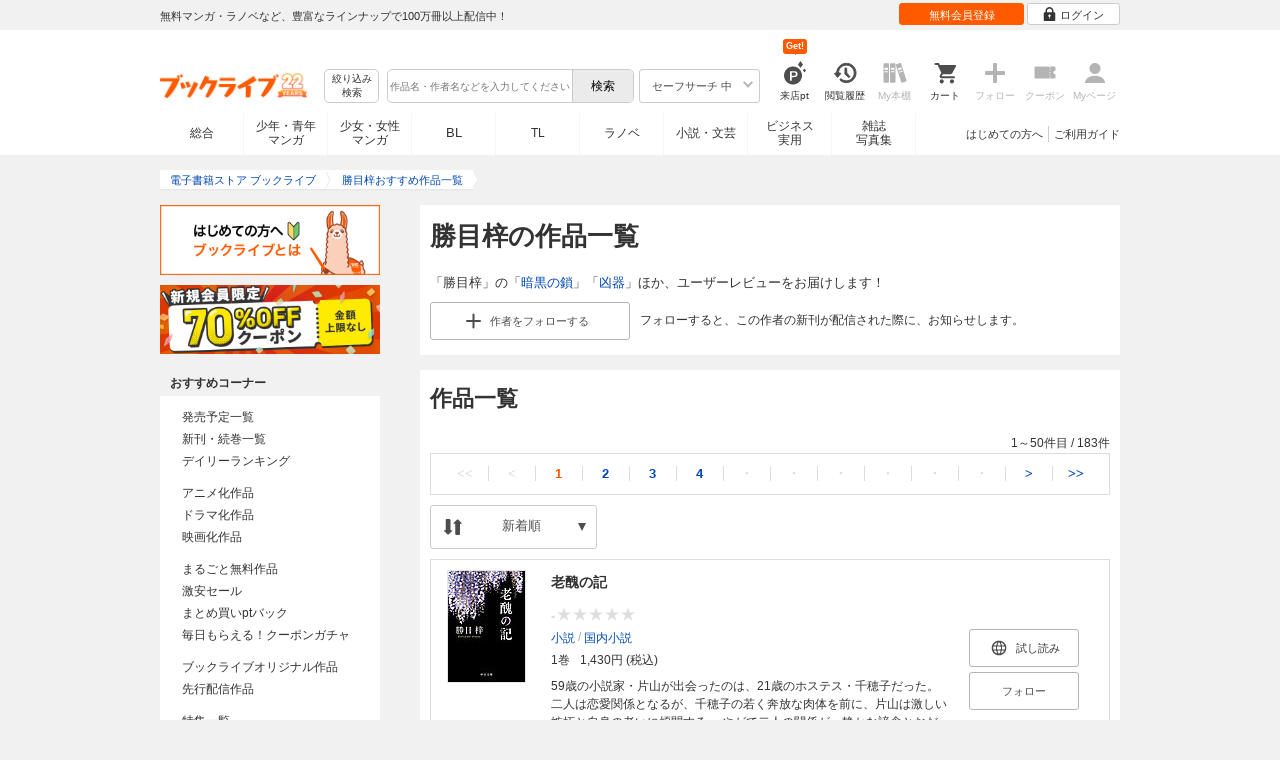

--- FILE ---
content_type: text/html; charset=UTF-8
request_url: https://booklive.jp/focus/author/a_id/959
body_size: 43636
content:
<!DOCTYPE html>
<html lang="ja" prefix="og: http://ogp.me/ns#">











        <head>
<meta charset="utf-8">
<script>dataLayer = [{"view":"pc","isMember":false,"login":"no-login","uaoption":"","email":""}];var container_id='GTM-W7JZP9';</script>
<script>(function(w,d,s,l,i){w[l]=w[l]||[];w[l].push({'gtm.start':
new Date().getTime(),event:'gtm.js'});var f=d.getElementsByTagName(s)[0],
j=d.createElement(s),dl=l!='dataLayer'?'&l='+l:'';j.async=true;j.src=
'https://www.googletagmanager.com/gtm.js?id='+i+dl;f.parentNode.insertBefore(j,f);
})(window,document,'script','dataLayer', container_id );</script>
<!-- Google Analytics Code from --><script type="text/javascript">var _gaq = _gaq || [];var _gaq_click = [["_require","inpage_linkid","\/\/www.google-analytics.com\/plugins\/ga\/inpage_linkid.js"],["_setAccount","UA-41779794-1"],["_setCustomVar",1,"login","no-login",2],["_trackPageview"]];_gaq_click.forEach(function(item) {_gaq.push(item);});(function() {var ga = document.createElement('script'); ga.type = 'text/javascript'; ga.async = true;ga.src = ('https:' == document.location.protocol ? 'https://' : 'http://') + 'stats.g.doubleclick.net/dc.js';var s = document.getElementsByTagName('script')[0]; s.parentNode.insertBefore(ga, s);})();</script><!-- Google Analytics Code to -->
<meta name="google-site-verification" content="n4HkQrdjOf7cC_3_TRrDjG4pQp2CZZOQ9q2Zb0lwA38" />
<meta name="google-site-verification" content="n-FFVGNwHVvIIksoSk47KqsNM_V4E_Qpkd-xHKTzdgw" />
<meta name="google-site-verification" content="cs3osF3WnnvWdbNFvO30X3LXiQ8qiivAWVcCk6BELtg" />
<meta name="msvalidate.01" content="8C42710994D39598AA601B14E2D6A47C" />

<title>勝目梓の作品一覧 - 漫画・ラノベ（小説）・無料試し読みなら、電子書籍・コミックストア ブックライブ</title>
<meta content="IE=edge" http-equiv="X-UA-Compatible"/>
        <meta name="keywords" content="勝目梓,電子書籍,ブックライブ,無料" />
    <meta name="description" content="「勝目梓」の作品一覧。「暗黒の鎖」「凶器」ほか、ユーザーレビュー等を紹介！無料試し読みも充実。電子書籍なら総合書店「ブックライブ」。人気の漫画・コミック・小説・ラノベなど、新刊が毎日続々入荷。無料試し読みに加え、1巻まるごと無料のマンガも多数。お得なキャンペーン実施中。" />


<link rel="icon" type="image/x-icon" href="/favicon.ico?date=0930" />

<link href="//res.booklive.jp/resources/a/common/css/main_pc.min.css?202601141111" rel="stylesheet">

<link rel="stylesheet" media="all" href="//res.booklive.jp/resources/a/common/css/common_module.css?60511931">

<link rel="stylesheet" media="all" href="//res.booklive.jp/resources/a/pc/common/css/common2.css?ed6b3618">
<link rel="stylesheet" media="all" href="//res.booklive.jp/resources/a/pc/common/css/base2.css?eccaaa55">
<link rel="stylesheet" media="all" href="//res.booklive.jp/resources/a/pc/common/css/module2.css?f77f1039">
<link rel="stylesheet" media="all" href="//res.booklive.jp/resources/a/pc/common/css/detail2.css?63560444">


<script type="text/javascript">
    var storeName = "booklive";
    var isPC = true;
    var isPCView = true;
    var isHonten = true;
    var isWebView = false;
    var isDocomo = false;
    var isAndroidDevice = false;
    var isLogin = false;
    var isMember = false;
    const isDevelop = false;
            
    var isBlFirstVisit = true;

    var isDocomo = false;

    // アダルトレベル
    // todo: フラグではないのでsafeLevelにリネームすべき
    var isSafeLevel = 1;

    // アダルトレベルロック
    var isSafeLevelLocked = false;

    // タテヨミのできるパージョン3.7.0以上のアプリか判断
    var isTateyomiVersion = false;

        // 会員登録クーポン
    var isRegistrationCouponPopUp = false;
    // LINE連携済み ECI使用中
    var isLineConnected = false;
    var cookieNameStr = 'bl_eci_matching_abtest';
    var validDates = 30;
    var validTimes = validDates * 24 * 3600;
    var abRandom = Math.floor( Math.random() * 10 );
    var cookieValue = (abRandom==9)? 1 : 0;

    // 0:1(非表示):2:3=3:1:3:3
    if(GetCookie(cookieNameStr) == null) {
        if (cookieValue != 1 ) {
            var abRandomNew = Math.floor( Math.random() * 3 );
            if (abRandomNew == 0 ) {
                cookieValue = abRandomNew;
            } else {
                cookieValue = abRandomNew + 1;
            }
        }
        document.cookie = cookieNameStr + '=' + cookieValue + '; path=/; max-age=' + validTimes;
    } else {
        cookieValue = GetCookie(cookieNameStr);
    }

    
    // レコメンドAI比較用cookie付与
    var recommendCookieNameStr = 'recommend_ai_group';
    var recommendCookieValue = Math.floor( Math.random() * 2 );
    if(GetCookie(recommendCookieNameStr) == null) {
        document.cookie = recommendCookieNameStr + '=' + recommendCookieValue + '; path=/; max-age=' + validTimes;
    } else {
        recommendCookieValue = GetCookie(recommendCookieNameStr);
    }

    function GetCookie( name ) {
        var result = null;
        var cookieName = name + '=';
        var allcookies = document.cookie;
        var position = allcookies.indexOf( cookieName );

        if ( position != -1 ) {
            var startIndex = position + cookieName.length;
            var endIndex = allcookies.indexOf( ';', startIndex );
            if( endIndex == -1 ) {
                endIndex = allcookies.length;
            }
            result = decodeURIComponent ( allcookies.substring( startIndex, endIndex ) );
        }
        return result;
    }
</script>

<link rel="canonical" href="https://booklive.jp/focus/author/a_id/959">


<script type="module" src="//res.booklive.jp/resources/a/dist/common/ToggleMenu.js?9e616344"></script>
<script type="text/javascript" src="//res.booklive.jp/resources/a/pc/common/js/html5.js?8eb020d4"></script>
<script type="text/javascript" src="//res.booklive.jp/resources/a/pc/common/js/jquery.js?ddb84c15"></script>
<script type="text/javascript" src="//res.booklive.jp/resources/a/pc/common/js/common.js?21f42f52"></script>
<script type="text/javascript" src="//res.booklive.jp/resources/a/pc/common/js/header.js?4f040ca1"></script>
<script type="text/javascript" src="//res.booklive.jp/resources/a/pc/common/js/balloon.js?1a3461d4"></script>
<script type="text/javascript" src="//res.booklive.jp/resources/a/pc/common/js/jquery.truncateString.js?10066f36"></script>
<script type="text/javascript" src="//res.booklive.jp/resources/a/pc/common/js/jquery.cookie.js?20a00235"></script>
<script type="text/javascript" src="//res.booklive.jp/resources/a/pc/common/js/jquery.storageapi.min.js?c677411f"></script>
<script type="text/javascript" src="//res.booklive.jp/resources/a/pc/common/js/jquery.highlight-3.js?ca8c3c2c"></script>
<script type="text/javascript" src="//res.booklive.jp/resources/a/pc/common/js/jquery.suggest.js?28742605"></script>
<script type="text/javascript" src="//res.booklive.jp/resources/a/common/js/bl_library.js?91bd9f04"></script>
<script type="text/javascript" src="//res.booklive.jp/resources/a/pc/common/js/jquery.md5.js?679687fb"></script>
<script type="text/javascript" src="//res.booklive.jp/resources/a/common/js/ga_eventpush.js?c9cd711a"></script>
<script type="text/javascript" src="//res.booklive.jp/resources/a/sp/common/js/ga_versioncheck.js?b769bd4c"></script>
<script type="text/javascript" src="//res.booklive.jp/resources/a/common/js/ga_pointerdown.js?2ea8ba45"></script>
<script type="text/javascript" src="//res.booklive.jp/resources/a/common/js/toggle.js?781dfcd9"></script>
<script type="text/javascript" src="//res.booklive.jp/resources/a/dist/AutoBackToTop.js?ace2fc63"></script>
<script type="text/javascript" src="//res.booklive.jp/resources/a/common/js/panelSlider.js?fb2f69c7"></script>
<script type="text/javascript" src="//res.booklive.jp/resources/a/common/js/loading.js?15a4b97a"></script>
<script type="module" src="//res.booklive.jp/resources/a/dist/common_instances/checkbox_class_accessible.js?1cbd4028"></script>

<script type="text/javascript">
        if (!$.cookie('BL_TRACK')) {
        var hash = $.md5((0 | Math.random() * (1 << 30)) + (0 | Math.random() * (1 << 53 - 30)) * (1 << 30))
        $.cookie('BL_TRACK', hash, { path: '/', expires: 90, secure: true});
    }
</script>
    <link rel="stylesheet" media="all" href="//res.booklive.jp/resources/a/pc/v2/css/focus/content.css?a90799cc">
<link rel="stylesheet" media="all" href="//res.booklive.jp/resources/a/pc/v2/css/review/review-name-area.css?19956ee7">
<script type="text/javascript" src="//res.booklive.jp/resources/a/pc/v2/js/product/product_review.js?909d8c20"></script>
<script type="text/javascript" src="//res.booklive.jp/resources/a/pc/v2/js/follow/follow.js?a8e9d0c0"></script>

<!-- facebookに関するタグ -->
<meta property="og:site_name" content="勝目梓おすすめ作品一覧 - 電子書籍ストア ブックライブ" />
<meta property="og:title" content="勝目梓おすすめ作品一覧 - 電子書籍ストア ブックライブ" />
<meta property="og:type" content="article" />
<meta property="og:url" content="//res.booklive.jp/focus/author/a_id/959" />
<meta property="og:image" content="//res.booklive.jp/resources/a/pc/common/images/sns_bllogo.png" />
<meta property="og:description" content="「勝目梓」の作品一覧。「暗黒の鎖」「凶器」ほか、ユーザーレビュー等を紹介！無料試し読みも充実。電子書籍なら総合書店「ブックライブ」。人気の漫画・コミック・小説・ラノベなど、新刊が毎日続々入荷。無料試し読みに加え、1巻まるごと無料のマンガも多数。お得なキャンペーン実施中。"/>
<meta property="og:locale" content="ja_JP" />
<meta itemprop="image" content="//res.booklive.jp/resources/a/pc/common/images/sns_bllogo.png" />

<!-- twitterに関するタグ -->
<meta name="twitter:card" content="product" />
<meta name="twitter:site" content="@BookLive_PR" />
<meta name="twitter:description" content="「勝目梓」の作品一覧。「暗黒の鎖」「凶器」ほか、ユーザーレビュー等を紹介！無料試し読みも充実。電子書籍なら総合書店「ブックライブ」。人気の漫画・コミック・小説・ラノベなど、新刊が毎日続々入荷。無料試し読みに加え、1巻まるごと無料のマンガも多数。お得なキャンペーン実施中。" />
<meta name="twitter:image:src" content="https://res.booklive.jp/resources/a/pc/common/images/sns_bllogo.png">
<script type="text/javascript">
    $(function(e){
        if (window.location.hash == '#_=_'){
            history.replaceState
            ? history.replaceState(null, null, window.location.href.split('#')[0])
            : window.location.hash = '';
        }

                $('#join-confirm_button_1 , #join-confirm_button_3 , #join-confirm_button_2').removeAttr("disabled");
    });
</script>



<script type="text/javascript">
var COOKIE_NAME_LOGIN = "BL_TK";                var COOKIE_NAME_SAFE_SEARCH_LEVEL = "BL_SAFE_SEARCH_LEVEL"; var COOKIE_NAME_AFF_SESSION = "BL_AFF";         var COOKIE_NAME_AD_LANDING = "BL_LAND";var COOKIE_EXPIRE_SAFE_SEARCH_LEVEL = 3650;     var COOKIE_EXPIRE_AFF_SESSION = 7;              var COOKIE_EXPIRE_AD_LANDING = 1800;var COOKIE_VALUE_SAFE_SEARCH_LEVEL_ON = 0;      var COOKIE_VALUE_SAFE_SEARCH_LEVEL_OFF = 1;var AGENCY_COOKIE_VALUE_SEPARATOR = ",";var AGENCY_ID_PARAMS_LIST = {"params" : "1",         "adef" : "2",           "ebisAdID" : "11",      "dmai" : "11"       };$(function(){if (!$.cookie(COOKIE_NAME_LOGIN)) {set_Cookie_Aff();}});function set_Cookie_Aff() {var get_params = GetQueryString();if ($.isEmptyObject(get_params)) {return;}var agency_id;var agency_session_id;for (key in AGENCY_ID_PARAMS_LIST) {if (get_params[key]) {agency_id = AGENCY_ID_PARAMS_LIST[key];agency_session_id = get_params[key];break;}}if (agency_id != null && agency_session_id != null) {var date = new Date();var agency_date = date.getFullYear() + "-" +("0" + (date.getMonth() + 1)).slice(-2) + "-" +("0" + date.getDate()).slice(-2) + " " +("0" + date.getHours()).slice(-2) + ":" +("0" + date.getMinutes()).slice(-2) + ":" +("0" + date.getSeconds()).slice(-2);var agency_cookie_val = agency_id + AGENCY_COOKIE_VALUE_SEPARATOR + agency_session_id + AGENCY_COOKIE_VALUE_SEPARATOR + agency_date;$.cookie(COOKIE_NAME_AFF_SESSION, agency_cookie_val, { path: '/', expires: COOKIE_EXPIRE_AFF_SESSION});}}
</script>


<script>

$.recommendKinesis = {data : {type: '',title_list: [{title_id: '',vol_no: ''}]},config : {url: 'https://recommend.booklive.jp/log'}};
</script>


</head>
<body id="index">
<noscript><iframe src="https://www.googletagmanager.com/ns.html?id=GTM-W7JZP9" height="0" width="0" style="display:none;visibility:hidden"></iframe></noscript>

<noscript><p class="noscript">ブックライブでは、JavaScriptがOFFになっているとご利用いただけない機能があります。JavaScriptを有効にしてご利用ください。</p></noscript>

    <header id="header" class="">
    <div class="header_top">
        <div class="header_top_inner">
            <p class="header_topmsg">無料マンガ・ラノベなど、豊富なラインナップで100万冊以上配信中！</p>

                        <div class="login_button_wrap ua_click" data-ua="menu">
                                <a class="header_joinbtn" href="/member/mail-input" id="top_button_1"><span>無料会員登録</span></a>
                                <a class="header_loginbtn is-opacity_low" href="/login" id="button_2"><svg class="icon-login"><use xlink:href="/resources/a/common/images/sprite.symbol.svg?7834f34d#icon_login"></svg><span>ログイン</span></a>
            </div>
            
        </div>    </div>    <div class="header_inner">
        <div class="header_main clearfix">
            <div class="header_logo">
                                                            <a href="/" class="logo" id="top_image_1"><img width="148" height="40" alt="ブックライブ" class="site_logo_top" src="//res.booklive.jp/resources/cms/appeal_frame/logo/100077621/bls_22years_logo.png"></a>
                                                </div>            <div class="header_row">
            <div class="header_search">
                <div class="header_search_main clearfix">
                    <div class="header_criteria">
                        <button type="button" onclick="location.href='/search/detail'" class="header_searchbtn refine-search-btn">絞り込み<span class="phrase">検索</span></button>                    </div>
                    <form id="search" method="get" action="/search/keyword" onsubmit="return checkSearch();" data-ua="search">
                        <div class="header_searchbox clearfix">
                            <input type="text" maxlength="200" id="input_search" name="keyword" value="" size="10" placeholder="作品名・作者名などを入力してください" class="input_search_suggest">
                            <input type="submit" value="検索" class="search_btn" id="top_button_6">
                        </div>
                        <div class="header_safe">
    <a href="#" onclick="return false;" class="header_safe_btn icon_right clearfix sl-header_safechoice_b">
        <span class="btn_txt">セーフサーチ 中</span>
        <span class="cssicon-down"></span>
    </a>
        <div class="overflow header_safe_list" style="display:none;">
        <ul>
                        <li><a href="/index/change-safe-search/disp_adult_level/0" onclick="return $.cookie( 'SAFE_SEARCH_LEVEL' , 0, { expires:3650, path:'/' } );" class="sl-header_safelist1">セーフサーチ 強</a></li>
                        <li><a href="/index/change-safe-search/disp_adult_level/1" onclick="return $.cookie( 'SAFE_SEARCH_LEVEL' , 1, { expires:3650, path:'/' } );" class="sl-header_safelist2">セーフサーチ 中</a></li>
                        <li><a href="/index/change-safe-search/disp_adult_level/3" onclick="return $.cookie( 'SAFE_SEARCH_LEVEL' , 3, { expires:3650, path:'/' } );" class="sl-header_safelist3">セーフサーチ OFF</a></li>
                    </ul>
                <div class="about_safeserach"><a href="/page/index/guide/tools#safe"><small>セーフサーチについて</small></a></div>
            </div>
    </div>
                        <input type="hidden" name="use_search_box" value="1">                    </form>
                </div>            </div>
            <ul class="header_tools clearfix ua_click" data-ua="menu-icon">
                                    <li class="header_tools_login_pt"><a href="/my/login-bonus"><svg class="icon-login_pt"><use xlink:href="/resources/a/common/images/sprite.symbol.svg?7834f34d#icon_login_pt"></svg><p>来店pt</p></a><b class="header_tools_num"><span class="bl-visit_pt-num">Get!</span></b></li>
                    <li class="header_tools_watch_history"><a href="/watch-history"><svg class="icon-watchhistory"><use xlink:href="/resources/a/common/images/sprite.symbol.svg?7834f34d#icon_watchhistory"></svg><p>閲覧履歴</p></a></li>
                    <li class="header_tools_mybookshelf disabled"><svg class="icon-bookshelf"><use xlink:href="/resources/a/common/images/sprite.symbol.svg?7834f34d#icon_bookshelf"></svg><p>My本棚</p></li>
                    <li class="header_tools_cart"><a href="/cart" id="top_button_9" class="disable_ua"><svg class="icon-cart"><use xlink:href="/resources/a/common/images/sprite.symbol.svg?7834f34d#icon_cart"></svg><p>カート</p></a></li>
                    <li class="header_tools_keep disabled"><div class="icon-follow"><span class="cssicon-follow_bfr"></span></div><p>フォロー</p></li>
                    <li class="header_tools_coupon disabled"><a href="/feature/index/id/aboutcoupon"><svg class="icon-coupon"><use xlink:href="/resources/a/common/images/sprite.symbol.svg?7834f34d#icon_coupon"></svg><p>クーポン</p></a></li>
                    <li class="header_tools_mypage last disabled"><a href="/my/top"><svg class="icon-mypage"><use xlink:href="/resources/a/common/images/sprite.symbol.svg?7834f34d#icon_mypage"></svg><p>Myページ</p></a></li>
                            </ul>            </div>
                                </div>
        <div class="header_navi clearfix">
            <ul class="header_navi_main clearfix safe_search_1">
                <li class="h_index ua_click" data-ua="tab-sougou">
                                        <a href="/" id="top_button_12">総合</a>
                                    </li>
                <li class="h_mcomic ua_click" data-ua="tab-comic">
                                        <a href="/index/comic" id="top_button_13" >少年・青年<br>マンガ</a>
                                        <ul class="h_navibtn_menu">
                        <li class="gotop"><a href="/index/comic">少年・青年マンガ TOP</a></li>
                                                <li><a href="/search/keyword/g_ids/6"  >少年マンガ</a></li>
                                                <li><a href="/search/keyword/g_ids/5"  >青年マンガ</a></li>
                                                <li><a href="/search/keyword/g_ids/3058"  >少年マンガ誌</a></li>
                                                <li><a href="/search/keyword/g_ids/3059"  >青年マンガ誌</a></li>
                                            </ul>
                </li>
                <li class="h_fcomic ua_click" data-ua="tab-comicf">
                                        <a href="/index/comicf" id="top_button_14" >少女・女性<br>マンガ</a>
                                        <ul class="h_navibtn_menu">
                        <li class="gotop"><a href="/index/comicf">少女・女性マンガ TOP</a></li>
                                                <li><a href="/search/keyword/g_ids/1"  >少女マンガ</a></li>
                                                <li><a href="/search/keyword/g_ids/2"  >女性マンガ</a></li>
                                                <li><a href="/search/keyword/g_ids/3060"  >少女マンガ誌</a></li>
                                                <li><a href="/search/keyword/g_ids/3061"  >女性マンガ誌</a></li>
                                            </ul>
                </li>
                                <li class="h_boyslove ua_click" data-ua="tab-boyslove">
                                        <a class="englishtxt" href="/index/boyslove" id="top_button_20">BL</a>
                                        <ul class="h_navibtn_menu">
                        <li class="gotop"><a href="/index/boyslove">BL TOP</a></li>
                                                <li><a href="/search/keyword/g_ids/3"  >BLマンガ</a></li>
                                                <li><a href="/search/keyword/g_ids/1008"  >BL小説</a></li>
                                                <li><a href="/search/keyword/g_ids/3094"  >BL誌</a></li>
                                            </ul>
                </li>
                <li class="h_teenslove ua_click" data-ua="tab-teenslove">
                                        <a href="/index/teenslove">TL</a>
                                        <ul class="h_navibtn_menu">
                        <li class="gotop"><a href="/index/teenslove">TL TOP</a></li>
                                                <li><a href="/search/keyword/g_ids/7"  >TLマンガ</a></li>
                                                <li><a href="/search/keyword/g_ids/1006"  >TL小説</a></li>
                                                <li><a href="/search/keyword/g_ids/3093"  >TL誌</a></li>
                                            </ul>
                </li>
                                <li class="h_lightnovel ua_click" data-ua="tab-lightnovel">
                                        <a href="/index/lightnovel" id="top_button_15" >ラノベ</a>
                                        <ul class="h_navibtn_menu">
                        <li class="gotop"><a href="/index/lightnovel">ラノベ TOP</a></li>
                                                <li><a href="/search/keyword/g_ids/14"  >男性向けライトノベル</a></li>
                                                <li><a href="/search/keyword/g_ids/3062"  >女性向けライトノベル</a></li>
                                            </ul>
                </li>
                <li class="h_book ua_click" data-ua="tab-book">
                                        <a href="/index/book" id="top_button_16" >小説・文芸</a>
                                        <ul class="h_navibtn_menu">
                        <li class="gotop"><a href="/index/book">小説・文芸 TOP</a></li>
                                                <li><a href="/search/keyword/g_ids/10"  >小説</a></li>
                                                <li><a href="/search/keyword/g_ids/12"  >歴史・時代</a></li>
                                                <li><a href="/search/keyword/g_ids/13"  >SF・ファンタジー</a></li>
                                                <li><a href="/search/keyword/g_ids/17"  >ノンフィクション</a></li>
                                                <li><a href="/search/keyword/g_ids/22"  >エッセイ・紀行</a></li>
                                                <li><a href="/search/keyword/g_ids/15"  >ハーレクイン・ロマンス小説</a></li>
                                                <li><a href="/search/keyword/g_ids/1040"  >児童書</a></li>
                                                <li><a href="/search/keyword/g_ids/1057"  >文芸誌</a></li>
                                            </ul>
                </li>
                <li class="h_business ua_click" data-ua="tab-business">
                                        <a href="/index/business" id="top_button_17" >ビジネス<br>実用</a>
                                        <ul class="h_navibtn_menu">
                        <li class="gotop"><a href="/index/business">ビジネス・実用 TOP</a></li>
                                                                                    <li><a href="/search/keyword/g_ids/1023"  >社会・政治</a></li>
                                                                                                                <li><a href="/search/keyword/g_ids/16"  >ビジネス・経済</a></li>
                                                                                                                <li><a href="/search/keyword/g_ids/1029"  >IT・コンピュータ</a></li>
                                                                                                                <li><a href="/search/keyword/g_ids/18"  >趣味・実用</a></li>
                                                                                                                <li><a href="/search/keyword/g_ids/1031"  >スポーツ・アウトドア</a></li>
                                                                                                                <li><a href="/search/keyword/g_ids/1036"  >暮らし・健康・美容</a></li>
                                                                                                                <li><a href="/search/keyword/g_ids/1039"  >旅行ガイド・旅行会話</a></li>
                                                                                                                <li><a href="/search/keyword/g_ids/19"  >雑学・エンタメ</a></li>
                                                                                                                <li><a href="/search/keyword/g_ids/20"  >学術・語学</a></li>
                                                                        </ul>
                </li>
                <li class="h_magazine ua_click" data-ua="tab-magazinephoto">
                                        <a href="/index/magazine" id="top_button_18" >雑誌<br>写真集</a>
                                        <ul class="h_navibtn_menu">
                        <li class="gotop"><a href="/index/magazine">雑誌 TOP</a></li>
                                                <li><a href="/search/keyword/g_ids/26?sort=t2"  >ニュース・ビジネス・総合</a></li>
                                                <li><a href="/search/keyword/g_ids/29?sort=t2"  >趣味・スポーツ・トレンド</a></li>
                                                <li><a href="/search/keyword/g_ids/27?sort=t2"  >男性誌・女性誌</a></li>
                                                <li class="gotop"><a href="/index/magazine">写真集 TOP</a></li>
                                                                                    <li><a href="/search/keyword/g_ids/23"  >アイドル・女優</a></li>
                                                                                                                <li><a href="/search/keyword/g_ids/24"  >グラビア</a></li>
                                                                                                                                                                                                                                <li><a href="/search/keyword/g_ids/34"  >男性モデル</a></li>
                                                                                                                <li><a href="/search/keyword/g_ids/33"  >動物</a></li>
                                                                                                                <li><a href="/search/keyword/g_ids/32"  >風景、その他</a></li>
                                                                        </ul>
                </li>
                            </ul>
                        <ul class="header_navi_sub clearfix">                                    <li class="last-child ua_click" data-ua="guide-text"><a href="/page/index/guide/top" id="top_link_5" >ご利用ガイド</a></li>
                                        <li class="ua_click" data-ua="beginner-text"><a href="/page/index/id/beginner" id="top_link_9" >はじめての方へ</a></li>
                                                </ul>
                    </div>    </div></header>

<script>
    $(function(){
        /* 続きを見る */
        $('.text_more_area').hide();
        $('.text_more a').click(function(){
            $('.text_more_area').slideDown();
            $('.text_more a').parent().hide();
            $('.text_less a').parent().show();
            return false;
        });
        $('.text_less a').click(function(){
            $('.text_more_area').slideUp();
            $('.text_more a').parent().show();
            $('.text_less a').parent().hide();
            return false;
        });
    });

</script>

<div id="container">
    <div id="container_inner">
        <div id="breadcrumb" itemscope itemtype="http://schema.org/BreadcrumbList">
    <ul>
                                <li itemprop="itemListElement" itemscope itemtype="http://schema.org/ListItem">
                <span>
                                                                                                        <a href="/" itemprop="item">
                                    <span itemprop="name">電子書籍ストア ブックライブ</span>
                                </a>
                                                                                            <meta itemprop="position" content="1" />
                </span>
            </li>
                                            <li class="contents" itemprop="itemListElement" itemscope itemtype="http://schema.org/ListItem">
                <span>
                                                                                                        <a href="/focus/author/a_id/959" itemprop="item">
                                    <span itemprop="name">勝目梓おすすめ作品一覧</span>
                                </a>
                                                                                            <meta itemprop="position" content="2" />
                </span>
            </li>
                        </ul>
</div>

        <div id="main">
            <article class="blcomp-crate">
                <section class="blcomp-partition">
                    <h1 class="blcomp-h1">勝目梓の作品一覧</h1>
                                            <p>「勝目梓」の「<a href="/product/index/title_id/226850/vol_no/001">暗黒の鎖</a>」「<a href="/product/index/title_id/361289/vol_no/001">凶器</a>」ほか、ユーザーレビューをお届けします！</p>
                                                                                    <dl class="follow_area mt10 clearfix">
                            <dd class="follow_btn">
                                                                    <a href="javascript:return false;" class="js_follow_author js-follow keep_action keep_off btn_module small follow_btn_l" data-title="959" data-page-name="focus-author">
                    <span class="cssicon-follow_bfr"></span>
            <span class="cssicon-follow_aft"></span>
                                            <span>作者を</span><span class="js-follow-text">フォローする</span>
                        </a>

                            </dd>
                            <dd class="follow_text">フォローすると、この作者の新刊が配信された際に、お知らせします。</dd>
                        </dl>
                                    </section>
            </article>

            
            
                                    
                            <article class="blcomp-crate">
                    <section class="blcomp-partition books_area" id="author_title_list">
                        <h2 class="blcomp-h2">作品一覧</h2>
                        <script>
        $(function () {
        $("#review_list_1")
        .rateYo({
            rating: 0,
            starWidth: "14px",
            spacing: "2px",
            normalFill: "#DDD",
            ratedFill: "#FA0",
            readOnly: true
        });
    });
        $(function () {
        $("#review_list_2")
        .rateYo({
            rating: 1,
            starWidth: "14px",
            spacing: "2px",
            normalFill: "#DDD",
            ratedFill: "#FA0",
            readOnly: true
        });
    });
        $(function () {
        $("#review_list_3")
        .rateYo({
            rating: 0,
            starWidth: "14px",
            spacing: "2px",
            normalFill: "#DDD",
            ratedFill: "#FA0",
            readOnly: true
        });
    });
        $(function () {
        $("#review_list_4")
        .rateYo({
            rating: 0,
            starWidth: "14px",
            spacing: "2px",
            normalFill: "#DDD",
            ratedFill: "#FA0",
            readOnly: true
        });
    });
        $(function () {
        $("#review_list_5")
        .rateYo({
            rating: 0,
            starWidth: "14px",
            spacing: "2px",
            normalFill: "#DDD",
            ratedFill: "#FA0",
            readOnly: true
        });
    });
        $(function () {
        $("#review_list_6")
        .rateYo({
            rating: 0,
            starWidth: "14px",
            spacing: "2px",
            normalFill: "#DDD",
            ratedFill: "#FA0",
            readOnly: true
        });
    });
        $(function () {
        $("#review_list_7")
        .rateYo({
            rating: 0,
            starWidth: "14px",
            spacing: "2px",
            normalFill: "#DDD",
            ratedFill: "#FA0",
            readOnly: true
        });
    });
        $(function () {
        $("#review_list_8")
        .rateYo({
            rating: 0,
            starWidth: "14px",
            spacing: "2px",
            normalFill: "#DDD",
            ratedFill: "#FA0",
            readOnly: true
        });
    });
        $(function () {
        $("#review_list_9")
        .rateYo({
            rating: 0,
            starWidth: "14px",
            spacing: "2px",
            normalFill: "#DDD",
            ratedFill: "#FA0",
            readOnly: true
        });
    });
        $(function () {
        $("#review_list_10")
        .rateYo({
            rating: 0,
            starWidth: "14px",
            spacing: "2px",
            normalFill: "#DDD",
            ratedFill: "#FA0",
            readOnly: true
        });
    });
        $(function () {
        $("#review_list_11")
        .rateYo({
            rating: 0,
            starWidth: "14px",
            spacing: "2px",
            normalFill: "#DDD",
            ratedFill: "#FA0",
            readOnly: true
        });
    });
        $(function () {
        $("#review_list_12")
        .rateYo({
            rating: 0,
            starWidth: "14px",
            spacing: "2px",
            normalFill: "#DDD",
            ratedFill: "#FA0",
            readOnly: true
        });
    });
        $(function () {
        $("#review_list_13")
        .rateYo({
            rating: 0,
            starWidth: "14px",
            spacing: "2px",
            normalFill: "#DDD",
            ratedFill: "#FA0",
            readOnly: true
        });
    });
        $(function () {
        $("#review_list_14")
        .rateYo({
            rating: 0,
            starWidth: "14px",
            spacing: "2px",
            normalFill: "#DDD",
            ratedFill: "#FA0",
            readOnly: true
        });
    });
        $(function () {
        $("#review_list_15")
        .rateYo({
            rating: 0,
            starWidth: "14px",
            spacing: "2px",
            normalFill: "#DDD",
            ratedFill: "#FA0",
            readOnly: true
        });
    });
        $(function () {
        $("#review_list_16")
        .rateYo({
            rating: 0,
            starWidth: "14px",
            spacing: "2px",
            normalFill: "#DDD",
            ratedFill: "#FA0",
            readOnly: true
        });
    });
        $(function () {
        $("#review_list_17")
        .rateYo({
            rating: 0,
            starWidth: "14px",
            spacing: "2px",
            normalFill: "#DDD",
            ratedFill: "#FA0",
            readOnly: true
        });
    });
        $(function () {
        $("#review_list_18")
        .rateYo({
            rating: 0,
            starWidth: "14px",
            spacing: "2px",
            normalFill: "#DDD",
            ratedFill: "#FA0",
            readOnly: true
        });
    });
        $(function () {
        $("#review_list_19")
        .rateYo({
            rating: 0,
            starWidth: "14px",
            spacing: "2px",
            normalFill: "#DDD",
            ratedFill: "#FA0",
            readOnly: true
        });
    });
        $(function () {
        $("#review_list_20")
        .rateYo({
            rating: 0,
            starWidth: "14px",
            spacing: "2px",
            normalFill: "#DDD",
            ratedFill: "#FA0",
            readOnly: true
        });
    });
        $(function () {
        $("#review_list_21")
        .rateYo({
            rating: 0,
            starWidth: "14px",
            spacing: "2px",
            normalFill: "#DDD",
            ratedFill: "#FA0",
            readOnly: true
        });
    });
        $(function () {
        $("#review_list_22")
        .rateYo({
            rating: 0,
            starWidth: "14px",
            spacing: "2px",
            normalFill: "#DDD",
            ratedFill: "#FA0",
            readOnly: true
        });
    });
        $(function () {
        $("#review_list_23")
        .rateYo({
            rating: 0,
            starWidth: "14px",
            spacing: "2px",
            normalFill: "#DDD",
            ratedFill: "#FA0",
            readOnly: true
        });
    });
        $(function () {
        $("#review_list_24")
        .rateYo({
            rating: 0,
            starWidth: "14px",
            spacing: "2px",
            normalFill: "#DDD",
            ratedFill: "#FA0",
            readOnly: true
        });
    });
        $(function () {
        $("#review_list_25")
        .rateYo({
            rating: 0,
            starWidth: "14px",
            spacing: "2px",
            normalFill: "#DDD",
            ratedFill: "#FA0",
            readOnly: true
        });
    });
        $(function () {
        $("#review_list_26")
        .rateYo({
            rating: 0,
            starWidth: "14px",
            spacing: "2px",
            normalFill: "#DDD",
            ratedFill: "#FA0",
            readOnly: true
        });
    });
        $(function () {
        $("#review_list_27")
        .rateYo({
            rating: 0,
            starWidth: "14px",
            spacing: "2px",
            normalFill: "#DDD",
            ratedFill: "#FA0",
            readOnly: true
        });
    });
        $(function () {
        $("#review_list_28")
        .rateYo({
            rating: 0,
            starWidth: "14px",
            spacing: "2px",
            normalFill: "#DDD",
            ratedFill: "#FA0",
            readOnly: true
        });
    });
        $(function () {
        $("#review_list_29")
        .rateYo({
            rating: 0,
            starWidth: "14px",
            spacing: "2px",
            normalFill: "#DDD",
            ratedFill: "#FA0",
            readOnly: true
        });
    });
        $(function () {
        $("#review_list_30")
        .rateYo({
            rating: 0,
            starWidth: "14px",
            spacing: "2px",
            normalFill: "#DDD",
            ratedFill: "#FA0",
            readOnly: true
        });
    });
        $(function () {
        $("#review_list_31")
        .rateYo({
            rating: 0,
            starWidth: "14px",
            spacing: "2px",
            normalFill: "#DDD",
            ratedFill: "#FA0",
            readOnly: true
        });
    });
        $(function () {
        $("#review_list_32")
        .rateYo({
            rating: 4,
            starWidth: "14px",
            spacing: "2px",
            normalFill: "#DDD",
            ratedFill: "#FA0",
            readOnly: true
        });
    });
        $(function () {
        $("#review_list_33")
        .rateYo({
            rating: 0,
            starWidth: "14px",
            spacing: "2px",
            normalFill: "#DDD",
            ratedFill: "#FA0",
            readOnly: true
        });
    });
        $(function () {
        $("#review_list_34")
        .rateYo({
            rating: 0,
            starWidth: "14px",
            spacing: "2px",
            normalFill: "#DDD",
            ratedFill: "#FA0",
            readOnly: true
        });
    });
        $(function () {
        $("#review_list_35")
        .rateYo({
            rating: 0,
            starWidth: "14px",
            spacing: "2px",
            normalFill: "#DDD",
            ratedFill: "#FA0",
            readOnly: true
        });
    });
        $(function () {
        $("#review_list_36")
        .rateYo({
            rating: 0,
            starWidth: "14px",
            spacing: "2px",
            normalFill: "#DDD",
            ratedFill: "#FA0",
            readOnly: true
        });
    });
        $(function () {
        $("#review_list_37")
        .rateYo({
            rating: 0,
            starWidth: "14px",
            spacing: "2px",
            normalFill: "#DDD",
            ratedFill: "#FA0",
            readOnly: true
        });
    });
        $(function () {
        $("#review_list_38")
        .rateYo({
            rating: 0,
            starWidth: "14px",
            spacing: "2px",
            normalFill: "#DDD",
            ratedFill: "#FA0",
            readOnly: true
        });
    });
        $(function () {
        $("#review_list_39")
        .rateYo({
            rating: 0,
            starWidth: "14px",
            spacing: "2px",
            normalFill: "#DDD",
            ratedFill: "#FA0",
            readOnly: true
        });
    });
        $(function () {
        $("#review_list_40")
        .rateYo({
            rating: 4,
            starWidth: "14px",
            spacing: "2px",
            normalFill: "#DDD",
            ratedFill: "#FA0",
            readOnly: true
        });
    });
        $(function () {
        $("#review_list_41")
        .rateYo({
            rating: 0,
            starWidth: "14px",
            spacing: "2px",
            normalFill: "#DDD",
            ratedFill: "#FA0",
            readOnly: true
        });
    });
        $(function () {
        $("#review_list_42")
        .rateYo({
            rating: 0,
            starWidth: "14px",
            spacing: "2px",
            normalFill: "#DDD",
            ratedFill: "#FA0",
            readOnly: true
        });
    });
        $(function () {
        $("#review_list_43")
        .rateYo({
            rating: 0,
            starWidth: "14px",
            spacing: "2px",
            normalFill: "#DDD",
            ratedFill: "#FA0",
            readOnly: true
        });
    });
        $(function () {
        $("#review_list_44")
        .rateYo({
            rating: 0,
            starWidth: "14px",
            spacing: "2px",
            normalFill: "#DDD",
            ratedFill: "#FA0",
            readOnly: true
        });
    });
        $(function () {
        $("#review_list_45")
        .rateYo({
            rating: 0,
            starWidth: "14px",
            spacing: "2px",
            normalFill: "#DDD",
            ratedFill: "#FA0",
            readOnly: true
        });
    });
        $(function () {
        $("#review_list_46")
        .rateYo({
            rating: 3,
            starWidth: "14px",
            spacing: "2px",
            normalFill: "#DDD",
            ratedFill: "#FA0",
            readOnly: true
        });
    });
        $(function () {
        $("#review_list_47")
        .rateYo({
            rating: 0,
            starWidth: "14px",
            spacing: "2px",
            normalFill: "#DDD",
            ratedFill: "#FA0",
            readOnly: true
        });
    });
        $(function () {
        $("#review_list_48")
        .rateYo({
            rating: 0,
            starWidth: "14px",
            spacing: "2px",
            normalFill: "#DDD",
            ratedFill: "#FA0",
            readOnly: true
        });
    });
        $(function () {
        $("#review_list_49")
        .rateYo({
            rating: 0,
            starWidth: "14px",
            spacing: "2px",
            normalFill: "#DDD",
            ratedFill: "#FA0",
            readOnly: true
        });
    });
        $(function () {
        $("#review_list_50")
        .rateYo({
            rating: 0,
            starWidth: "14px",
            spacing: "2px",
            normalFill: "#DDD",
            ratedFill: "#FA0",
            readOnly: true
        });
    });
    </script>
<script type="text/javascript" src="//res.booklive.jp/resources/a/pc/v2/js/follow/follow.js?a8e9d0c0"></script>
<div class="bl-pagination" data-url="/json/get-author-title-list?author_id=959">
<div class="bl-pager page_nav"><p>1～50件目<span>&nbsp;/&nbsp;</span>183件</p><ul class="clearfix"><li class="page_nav_first page_stop"><a><<</a></li><li class="page_nav_prev page_stop"><a><</a></li><li class="page_navcr"><a>1</a></li><li><a class="slide_up" href="#" data-page="2">2</a></li><li><a class="slide_up" href="#" data-page="3">3</a></li><li><a class="slide_up" href="#" data-page="4">4</a></li><li class="page_stop"><a>・</a></li><li class="page_stop"><a>・</a></li><li class="page_stop"><a>・</a></li><li class="page_stop"><a>・</a></li><li class="page_stop"><a>・</a></li><li class="page_stop"><a>・</a></li><li class="page_nav_next"><a class="slide_up" href="#" data-page="2">></a></li><li class="page_nav_last"><a class="slide_up" href="#" data-page="4">>></a></li></ul></div>
    
    <div class="sort_area_toggle">
        <div id="sort_toggle" aria-expanded="false" class="toggle_sorter js-toggle">
            <div class="sort_selected">
                <div class="sort_selected_area">
                    <svg class="sorting">
                        <use xlink:href="/resources/a/common/images/sprite.symbol.svg?7834f34d#icon_sort">
                    </svg>
                    <p class="sort_btn">
                        <span>
                                                            新着順
                                                    </span>
                    </p>
                    <span class="arrow-down"></span>
                </div>
            </div>
            <ul class="sort_items js-toggle-target">
                                                            <li>
                            <a href="/focus/author/a_id/959/sort/t2#author_title_list">新着順</a>
                        </li>
                                                                                <li>
                            <a href="/focus/author/a_id/959/sort/t1#author_title_list">人気順</a>
                        </li>
                                                                                <li>
                            <a href="/focus/author/a_id/959/sort/t6#author_title_list">評価高い順</a>
                        </li>
                                                                                <li>
                            <a href="/focus/author/a_id/959/sort/t4#author_title_list">価格安い順</a>
                        </li>
                                                                                <li>
                            <a href="/focus/author/a_id/959/sort/t5#author_title_list">価格高い順</a>
                        </li>
                                                </ul>
        </div>
    </div>
    <script>
        document.addEventListener('click', (e) => {
            if(!e.target.closest('#sort_toggle')) {
                document.getElementById('sort_toggle').setAttribute('aria-expanded', false);
            } else {
                document.getElementById('sort_toggle').setAttribute('aria-expanded', true);
            }
        })
    </script>
<ul id="list_view" class="search_item_list ua_click" data-ua="product">
            <li class="item clearfix">
            <div class="left">
                <div class="picture"><a href="/product/index/title_id/2077506/vol_no/001"><img src="https://res.booklive.jp/2077506/001/thumbnail/S.jpg" alt="老醜の記" id="search_image_1"></a></div>
                
            </div>
            <div class="right clearfix">
                <div class="title bl-highlight">
                    <h3 class="inline"><a href="/product/index/title_id/2077506/vol_no/001" class="sl-title1">老醜の記</a></h3>
                </div><!--/.title-->
                <div class="review_star_wrap">
                                            <span class="review_search_average font_b no_review">-</span>
                                        <div id="review_list_1" class="review_search_star"></div>
                </div>
                <div class="detail bl-highlight">
                    <div class="spec_list">
                        <div class="spec">
                            <div class="detail_item ellipsis multiple_links"><a href="/search/keyword/g_ids/10"><span content="小説">小説</span></a> / <a href="/search/keyword/g_ids/1001">国内小説</a></div>
                        </div>

                        <div class="spec"><div class="detail_item regular"><span class="mr10">1巻</span><span class="sl-price1">1,430円 (税込)</span></div></div>
                    </div>

                    <div class="multi_line_txt multi_line_ellipsis">
                        59歳の小説家・片山が出会ったのは、21歳のホステス・千穂子だった。
二人は恋愛関係となるが、千穂子の若く奔放な肉体を前に、片山は激しい嫉妬と自身の老いに煩悶する…
やがて二人の関係が、静かな諦念とおだやかな愛情に落着するまでの13年に及ぶ愛の軌跡を、冷静に見つめ綴った自伝的作品。
                    </div>
                </div><!-- /.detail -->

                <div class="buttons">
                                                    <a href="javascript:return false;" class="bl-bviewer btn_module tachiyomi_btn small tachiyomi_action sl-bstand_b1" data-title="2077506" data-vol="001" data-page-name="focus-author">
            <svg class="browser_icon">
                <use xlink:href="/resources/a/common/images/sprite.symbol.svg?7834f34d#icon_browser">
            </svg>
            <span>試し読み</span>
        </a>
    

                                                                    <a href="javascript:return false;" class="js_follow_title js-follow keep_action keep_off btn_module small" data-title="2077506" data-page-name="focus-author">
                <span class="js-follow-text">フォロー</span>
    </a>

                                    </div><!--/.buttons-->
            </div><!--/.right-->
        </li>
            <li class="item clearfix">
            <div class="left">
                <div class="picture"><a href="/product/index/title_id/2014711/vol_no/001"><img src="https://res.booklive.jp/2014711/001/thumbnail/S.jpg" alt="淫楽無明" id="search_image_2"></a></div>
                
            </div>
            <div class="right clearfix">
                <div class="title bl-highlight">
                    <h3 class="inline"><a href="/product/index/title_id/2014711/vol_no/001" class="sl-title2">淫楽無明</a></h3>
                </div><!--/.title-->
                <div class="review_star_wrap">
                                            <span class="review_search_average font_b">1.0</span>
                                        <div id="review_list_2" class="review_search_star"></div>
                </div>
                <div class="detail bl-highlight">
                    <div class="spec_list">
                        <div class="spec">
                            <div class="detail_item ellipsis multiple_links"><a href="/search/keyword/g_ids/10"><span content="小説">小説</span></a> / <a href="/search/keyword/g_ids/1010">国内ミステリー</a></div>
                        </div>

                        <div class="spec"><div class="detail_item regular"><span class="mr10">1巻</span><span class="sl-price2">715円 (税込)</span></div></div>
                    </div>

                    <div class="multi_line_txt multi_line_ellipsis">
                        老いてなお盛んでいられるのは、心身ともに健やかなとき。しかし、年老いた主人公は今、病室のベッドに横たわっている。
余命いくばくもない老人は、達観しているようでいて、脳内は妄想と欲望と性欲が渦巻いていた。老人だから、命が尽きる寸前なのだから、欲はない、というのは嘘なのだ。
老人は若くて優しい看護師の情に訴えかけ、乳房に見せてもらう。それだけでは飽き足らず、顔になすりつけたりもするうちに、抑えていた欲望が燃えさかってしまった。ベッドで寝ているだけの男は、妄想と実際の性欲の両方にまみれながら、究極の快楽に浸っていく――。
                    </div>
                </div><!-- /.detail -->

                <div class="buttons">
                                                    <a href="javascript:return false;" class="bl-bviewer btn_module tachiyomi_btn small tachiyomi_action sl-bstand_b2" data-title="2014711" data-vol="001" data-page-name="focus-author">
            <svg class="browser_icon">
                <use xlink:href="/resources/a/common/images/sprite.symbol.svg?7834f34d#icon_browser">
            </svg>
            <span>試し読み</span>
        </a>
    

                                                                    <a href="javascript:return false;" class="js_follow_title js-follow keep_action keep_off btn_module small" data-title="2014711" data-page-name="focus-author">
                <span class="js-follow-text">フォロー</span>
    </a>

                                    </div><!--/.buttons-->
            </div><!--/.right-->
        </li>
            <li class="item clearfix">
            <div class="left">
                <div class="picture"><a href="/product/index/title_id/1863771/vol_no/001"><img src="https://res.booklive.jp/1863771/001/thumbnail/S.jpg" alt="殺意の海図" id="search_image_3"></a></div>
                
            </div>
            <div class="right clearfix">
                <div class="title bl-highlight">
                    <h3 class="inline"><a href="/product/index/title_id/1863771/vol_no/001" class="sl-title3">殺意の海図</a></h3>
                </div><!--/.title-->
                <div class="review_star_wrap">
                                            <span class="review_search_average font_b no_review">-</span>
                                        <div id="review_list_3" class="review_search_star"></div>
                </div>
                <div class="detail bl-highlight">
                    <div class="spec_list">
                        <div class="spec">
                            <div class="detail_item ellipsis multiple_links"><a href="/search/keyword/g_ids/10"><span content="小説">小説</span></a> / <a href="/search/keyword/g_ids/1010">国内ミステリー</a></div>
                        </div>

                        <div class="spec"><div class="detail_item regular"><span class="mr10">1巻</span><span class="sl-price3">693円 (税込)</span></div></div>
                    </div>

                    <div class="multi_line_txt multi_line_ellipsis">
                        千葉県の外房に位置するリゾートホテルを経営する浦辺智弘は、２０歳も下の美穂と再婚を果たした。心身ともに、美貌の若き妻との結婚生活に満足していたが、ある日、妻の内股にキスマークのような痕を見つけた。打ち身などによる青アザなのか、本当にキスマークなのか。妻への信頼がぐらつきながらも、信じたいと思い、ついに真実を見極めるべく、探偵まがいのことをはじめるのだった。男は何歳になっても無垢な想いに突き動かされる！
                    </div>
                </div><!-- /.detail -->

                <div class="buttons">
                                                    <a href="javascript:return false;" class="bl-bviewer btn_module tachiyomi_btn small tachiyomi_action sl-bstand_b3" data-title="1863771" data-vol="001" data-page-name="focus-author">
            <svg class="browser_icon">
                <use xlink:href="/resources/a/common/images/sprite.symbol.svg?7834f34d#icon_browser">
            </svg>
            <span>試し読み</span>
        </a>
    

                                                                    <a href="javascript:return false;" class="js_follow_title js-follow keep_action keep_off btn_module small" data-title="1863771" data-page-name="focus-author">
                <span class="js-follow-text">フォロー</span>
    </a>

                                    </div><!--/.buttons-->
            </div><!--/.right-->
        </li>
            <li class="item clearfix">
            <div class="left">
                <div class="picture"><a href="/product/index/title_id/1796529/vol_no/001"><img src="https://res.booklive.jp/1796529/001/thumbnail/S.jpg" alt="撲殺の夏" id="search_image_4"></a></div>
                
            </div>
            <div class="right clearfix">
                <div class="title bl-highlight">
                    <h3 class="inline"><a href="/product/index/title_id/1796529/vol_no/001" class="sl-title4">撲殺の夏</a></h3>
                </div><!--/.title-->
                <div class="review_star_wrap">
                                            <span class="review_search_average font_b no_review">-</span>
                                        <div id="review_list_4" class="review_search_star"></div>
                </div>
                <div class="detail bl-highlight">
                    <div class="spec_list">
                        <div class="spec">
                            <div class="detail_item ellipsis multiple_links"><a href="/search/keyword/g_ids/10"><span content="小説">小説</span></a> / <a href="/search/keyword/g_ids/1010">国内ミステリー</a></div>
                        </div>

                        <div class="spec"><div class="detail_item regular"><span class="mr10">1巻</span><span class="sl-price4">682円 (税込)</span></div></div>
                    </div>

                    <div class="multi_line_txt multi_line_ellipsis">
                        東成化工の梶井征一郎専務は、ホステスの美枝とともに赤坂のホテルでヘンタイの限りを尽くしていた。享楽の後に、地獄が待っていた。
その時の淫らな姿を隠し撮りされていたのだ。そして、写真のネガ返還の条件は、金ではなく、社の機密文書を持ち出すようにというものだった。
自分を守るべきか、社を守るべきか。困り果てた梶井は、裏社会に通じている代議士秘書に相談した。事はそれで収束することはなく、さらなる泥沼に向かい､思いがけない展開を見せていく。解決などあり得るのか――。
                    </div>
                </div><!-- /.detail -->

                <div class="buttons">
                                                    <a href="javascript:return false;" class="bl-bviewer btn_module tachiyomi_btn small tachiyomi_action sl-bstand_b4" data-title="1796529" data-vol="001" data-page-name="focus-author">
            <svg class="browser_icon">
                <use xlink:href="/resources/a/common/images/sprite.symbol.svg?7834f34d#icon_browser">
            </svg>
            <span>試し読み</span>
        </a>
    

                                                                    <a href="javascript:return false;" class="js_follow_title js-follow keep_action keep_off btn_module small" data-title="1796529" data-page-name="focus-author">
                <span class="js-follow-text">フォロー</span>
    </a>

                                    </div><!--/.buttons-->
            </div><!--/.right-->
        </li>
            <li class="item clearfix">
            <div class="left">
                <div class="picture"><a href="/product/index/title_id/1761115/vol_no/001"><img src="https://res.booklive.jp/1761115/001/thumbnail/S.jpg" alt="矢は闇を飛ぶ" id="search_image_5"></a></div>
                
            </div>
            <div class="right clearfix">
                <div class="title bl-highlight">
                    <h3 class="inline"><a href="/product/index/title_id/1761115/vol_no/001" class="sl-title5">矢は闇を飛ぶ</a></h3>
                </div><!--/.title-->
                <div class="review_star_wrap">
                                            <span class="review_search_average font_b no_review">-</span>
                                        <div id="review_list_5" class="review_search_star"></div>
                </div>
                <div class="detail bl-highlight">
                    <div class="spec_list">
                        <div class="spec">
                            <div class="detail_item ellipsis multiple_links"><a href="/search/keyword/g_ids/10"><span content="小説">小説</span></a> / <a href="/search/keyword/g_ids/1010">国内ミステリー</a></div>
                        </div>

                        <div class="spec"><div class="detail_item regular"><span class="mr10">1巻</span><span class="sl-price5">682円 (税込)</span></div></div>
                    </div>

                    <div class="multi_line_txt multi_line_ellipsis">
                        ネズミの異常繁殖によって、北海道大岳町の住人は恐怖の中で生活していた。そんな事態を解決するために、金融業の青江が鼬（イタチ）が町に放った。思惑どおりにネズミの被害は減ったが、錦鯉が喰われたり、鶏舎が襲われたり、乳児が噛まれるという、新たな緊急事態が起こった。鼬の増えすぎたせいだろうと思われたが、警視庁から警察庁に配転された徳田左近は、別の見方を持って、北海道に向かった（「憑神」）。ほかに「幻獣」「禁呪」。
人間の深淵を描く著者の力作全３篇！
                    </div>
                </div><!-- /.detail -->

                <div class="buttons">
                                                    <a href="javascript:return false;" class="bl-bviewer btn_module tachiyomi_btn small tachiyomi_action sl-bstand_b5" data-title="1761115" data-vol="001" data-page-name="focus-author">
            <svg class="browser_icon">
                <use xlink:href="/resources/a/common/images/sprite.symbol.svg?7834f34d#icon_browser">
            </svg>
            <span>試し読み</span>
        </a>
    

                                                                    <a href="javascript:return false;" class="js_follow_title js-follow keep_action keep_off btn_module small" data-title="1761115" data-page-name="focus-author">
                <span class="js-follow-text">フォロー</span>
    </a>

                                    </div><!--/.buttons-->
            </div><!--/.right-->
        </li>
            <li class="item clearfix">
            <div class="left">
                <div class="picture"><a href="/product/index/title_id/1705124/vol_no/001"><img src="https://res.booklive.jp/1705124/001/thumbnail/S.jpg" alt="黒の褥" id="search_image_6"></a></div>
                
            </div>
            <div class="right clearfix">
                <div class="title bl-highlight">
                    <h3 class="inline"><a href="/product/index/title_id/1705124/vol_no/001" class="sl-title6">黒の褥</a></h3>
                </div><!--/.title-->
                <div class="review_star_wrap">
                                            <span class="review_search_average font_b no_review">-</span>
                                        <div id="review_list_6" class="review_search_star"></div>
                </div>
                <div class="detail bl-highlight">
                    <div class="spec_list">
                        <div class="spec">
                            <div class="detail_item ellipsis multiple_links"><a href="/search/keyword/g_ids/12"><span content="歴史・時代">歴史・時代</span></a> / <a href="/search/keyword/g_ids/1014">歴史・時代小説</a></div>
                        </div>

                        <div class="spec"><div class="detail_item regular"><span class="mr10">1巻</span><span class="sl-price6">682円 (税込)</span></div></div>
                    </div>

                    <div class="multi_line_txt multi_line_ellipsis">
                        人妻の看護師が、帰宅途中にスタンガンで襲われ、拉致された。全裸に剥かれ、自慰を強要され、証拠の写真まで撮られたところで、解放されたのだった。
人妻看護師は、泣き寝入りをした。そうするしかなかった。身分を明かし、レイプされたと警察に訴え出られるはずがなかった。悲嘆に暮れていたが、冷静にその時のことを思い返すうち、恐怖のなかに性的興奮があったことに気づき、次第に被虐の性癖に純化を求めるようになっていった――。
                    </div>
                </div><!-- /.detail -->

                <div class="buttons">
                                                    <a href="javascript:return false;" class="bl-bviewer btn_module tachiyomi_btn small tachiyomi_action sl-bstand_b6" data-title="1705124" data-vol="001" data-page-name="focus-author">
            <svg class="browser_icon">
                <use xlink:href="/resources/a/common/images/sprite.symbol.svg?7834f34d#icon_browser">
            </svg>
            <span>試し読み</span>
        </a>
    

                                                                    <a href="javascript:return false;" class="js_follow_title js-follow keep_action keep_off btn_module small" data-title="1705124" data-page-name="focus-author">
                <span class="js-follow-text">フォロー</span>
    </a>

                                    </div><!--/.buttons-->
            </div><!--/.right-->
        </li>
            <li class="item clearfix">
            <div class="left">
                <div class="picture"><a href="/product/index/title_id/1449822/vol_no/001"><img src="https://res.booklive.jp/1449822/001/thumbnail/S.jpg" alt="殺人者は二度唄う" id="search_image_7"></a></div>
                
            </div>
            <div class="right clearfix">
                <div class="title bl-highlight">
                    <h3 class="inline"><a href="/product/index/title_id/1449822/vol_no/001" class="sl-title7">殺人者は二度唄う</a></h3>
                </div><!--/.title-->
                <div class="review_star_wrap">
                                            <span class="review_search_average font_b no_review">-</span>
                                        <div id="review_list_7" class="review_search_star"></div>
                </div>
                <div class="detail bl-highlight">
                    <div class="spec_list">
                        <div class="spec">
                            <div class="detail_item ellipsis multiple_links"><a href="/search/keyword/g_ids/10"><span content="小説">小説</span></a> / <a href="/search/keyword/g_ids/1010">国内ミステリー</a></div>
                        </div>

                        <div class="spec"><div class="detail_item regular"><span class="mr10">1巻</span><span class="sl-price7">682円 (税込)</span></div></div>
                    </div>

                    <div class="multi_line_txt multi_line_ellipsis">
                        美しい依頼者の弟は失踪した。銀行預金を解約し、全額、依頼者の口座に振り込んだ。そして電話をかけてきて、アリスの「帰らざる日々」を唄ったという。失踪したからこそ浮かび上がった意味深な行動だった。
失踪には理由があったのか？　本当に自らの意志によるものか？　誰かの意図がそこに働いていないか？　私立探偵・秋津慎平は、彼が原発作業員として働いていた敦賀に向かった――。
                    </div>
                </div><!-- /.detail -->

                <div class="buttons">
                                                    <a href="javascript:return false;" class="bl-bviewer btn_module tachiyomi_btn small tachiyomi_action sl-bstand_b7" data-title="1449822" data-vol="001" data-page-name="focus-author">
            <svg class="browser_icon">
                <use xlink:href="/resources/a/common/images/sprite.symbol.svg?7834f34d#icon_browser">
            </svg>
            <span>試し読み</span>
        </a>
    

                                                                    <a href="javascript:return false;" class="js_follow_title js-follow keep_action keep_off btn_module small" data-title="1449822" data-page-name="focus-author">
                <span class="js-follow-text">フォロー</span>
    </a>

                                    </div><!--/.buttons-->
            </div><!--/.right-->
        </li>
            <li class="item clearfix">
            <div class="left">
                <div class="picture"><a href="/product/index/title_id/1420380/vol_no/001"><img src="https://res.booklive.jp/1420380/001/thumbnail/S.jpg" alt="潮の葬列" id="search_image_8"></a></div>
                
            </div>
            <div class="right clearfix">
                <div class="title bl-highlight">
                    <h3 class="inline"><a href="/product/index/title_id/1420380/vol_no/001" class="sl-title8">潮の葬列</a></h3>
                </div><!--/.title-->
                <div class="review_star_wrap">
                                            <span class="review_search_average font_b no_review">-</span>
                                        <div id="review_list_8" class="review_search_star"></div>
                </div>
                <div class="detail bl-highlight">
                    <div class="spec_list">
                        <div class="spec">
                            <div class="detail_item ellipsis multiple_links"><a href="/search/keyword/g_ids/10"><span content="小説">小説</span></a> / <a href="/search/keyword/g_ids/1010">国内ミステリー</a></div>
                        </div>

                        <div class="spec"><div class="detail_item regular"><span class="mr10">1巻</span><span class="sl-price8">671円 (税込)</span></div></div>
                    </div>

                    <div class="multi_line_txt multi_line_ellipsis">
                        私立探偵の秋津慎平は、人生を甘く見ていたのかもしれない。そう非難されても返す言葉はなかっただろう。もっとも大切にすべき女を、もっとも軽んじることをしたのだから――。
秋津のパートナーの敬子が、友人の結婚式に参列するため、式場となっている徳島県の高松市へ発った。秋津は敬子との関係を深めるため、敬子に合流した後、四国旅行を計画した。だが、秋津の女へのだらしなさのせいで、敬子と会えなくなった。敬子はどうなったのか？　秋津は悔恨を胸に、敬子を捜すことになる――。
                    </div>
                </div><!-- /.detail -->

                <div class="buttons">
                                                    <a href="javascript:return false;" class="bl-bviewer btn_module tachiyomi_btn small tachiyomi_action sl-bstand_b8" data-title="1420380" data-vol="001" data-page-name="focus-author">
            <svg class="browser_icon">
                <use xlink:href="/resources/a/common/images/sprite.symbol.svg?7834f34d#icon_browser">
            </svg>
            <span>試し読み</span>
        </a>
    

                                                                    <a href="javascript:return false;" class="js_follow_title js-follow keep_action keep_off btn_module small" data-title="1420380" data-page-name="focus-author">
                <span class="js-follow-text">フォロー</span>
    </a>

                                    </div><!--/.buttons-->
            </div><!--/.right-->
        </li>
            <li class="item clearfix">
            <div class="left">
                <div class="picture"><a href="/product/index/title_id/1371434/vol_no/001"><img src="https://res.booklive.jp/1371434/001/thumbnail/S.jpg" alt="雪の埋葬" id="search_image_9"></a></div>
                
            </div>
            <div class="right clearfix">
                <div class="title bl-highlight">
                    <h3 class="inline"><a href="/product/index/title_id/1371434/vol_no/001" class="sl-title9">雪の埋葬</a></h3>
                </div><!--/.title-->
                <div class="review_star_wrap">
                                            <span class="review_search_average font_b no_review">-</span>
                                        <div id="review_list_9" class="review_search_star"></div>
                </div>
                <div class="detail bl-highlight">
                    <div class="spec_list">
                        <div class="spec">
                            <div class="detail_item ellipsis multiple_links"><a href="/search/keyword/g_ids/10"><span content="小説">小説</span></a> / <a href="/search/keyword/g_ids/1010">国内ミステリー</a></div>
                        </div>

                        <div class="spec"><div class="detail_item regular"><span class="mr10">1巻</span><span class="sl-price9">682円 (税込)</span></div></div>
                    </div>

                    <div class="multi_line_txt multi_line_ellipsis">
                        私立探偵・秋津慎平の新たな依頼は、妻が失踪したと悲嘆にくれる夫・依田努からだった。
さっそく捜索をはじめるとすぐ、妻本人から、離婚したいから身を隠したという電話が入り、慰謝料5000万円を渡してくれと言ってきた。それはまるで、誘拐犯からの身代金要求のようだった。
普通ではない失踪に、秋津慎平は食らいつくが、はたしてその先に待っている事実を掴めるのか――。
                    </div>
                </div><!-- /.detail -->

                <div class="buttons">
                                                    <a href="javascript:return false;" class="bl-bviewer btn_module tachiyomi_btn small tachiyomi_action sl-bstand_b9" data-title="1371434" data-vol="001" data-page-name="focus-author">
            <svg class="browser_icon">
                <use xlink:href="/resources/a/common/images/sprite.symbol.svg?7834f34d#icon_browser">
            </svg>
            <span>試し読み</span>
        </a>
    

                                                                    <a href="javascript:return false;" class="js_follow_title js-follow keep_action keep_off btn_module small" data-title="1371434" data-page-name="focus-author">
                <span class="js-follow-text">フォロー</span>
    </a>

                                    </div><!--/.buttons-->
            </div><!--/.right-->
        </li>
            <li class="item clearfix">
            <div class="left">
                <div class="picture"><a href="/product/index/title_id/1349889/vol_no/001"><img src="https://res.booklive.jp/1349889/001/thumbnail/S.jpg" alt="迷路に花束" id="search_image_10"></a></div>
                
            </div>
            <div class="right clearfix">
                <div class="title bl-highlight">
                    <h3 class="inline"><a href="/product/index/title_id/1349889/vol_no/001" class="sl-title10">迷路に花束</a></h3>
                </div><!--/.title-->
                <div class="review_star_wrap">
                                            <span class="review_search_average font_b no_review">-</span>
                                        <div id="review_list_10" class="review_search_star"></div>
                </div>
                <div class="detail bl-highlight">
                    <div class="spec_list">
                        <div class="spec">
                            <div class="detail_item ellipsis multiple_links"><a href="/search/keyword/g_ids/10"><span content="小説">小説</span></a> / <a href="/search/keyword/g_ids/1010">国内ミステリー</a></div>
                        </div>

                        <div class="spec"><div class="detail_item regular"><span class="mr10">1巻</span><span class="sl-price10">682円 (税込)</span></div></div>
                    </div>

                    <div class="multi_line_txt multi_line_ellipsis">
                        別れた女房に未練はないが、ひとり息子には少しばかり気を遣っている私立探偵・設楽公次の仕事場を訪ねてきたのは、心中で亡くなった女の母親だった。
事故とは思えないので調べてほしいという依頼だったが、設楽は気乗りしなかった。警察では心中に不審な点はないと公式に発表したというのだ。渋々ながら引き受け調べはじめると、次第に心中とは到底思えない事実がでてきた。探偵は細い糸をたぐるよう慎重に、頭脳と男の肉体を使い、心中の核心に迫っていく――。
                    </div>
                </div><!-- /.detail -->

                <div class="buttons">
                                                    <a href="javascript:return false;" class="bl-bviewer btn_module tachiyomi_btn small tachiyomi_action sl-bstand_b10" data-title="1349889" data-vol="001" data-page-name="focus-author">
            <svg class="browser_icon">
                <use xlink:href="/resources/a/common/images/sprite.symbol.svg?7834f34d#icon_browser">
            </svg>
            <span>試し読み</span>
        </a>
    

                                                                    <a href="javascript:return false;" class="js_follow_title js-follow keep_action keep_off btn_module small" data-title="1349889" data-page-name="focus-author">
                <span class="js-follow-text">フォロー</span>
    </a>

                                    </div><!--/.buttons-->
            </div><!--/.right-->
        </li>
            <li class="item clearfix">
            <div class="left">
                <div class="picture"><a href="/product/index/title_id/1230730/vol_no/001"><img src="https://res.booklive.jp/1230730/001/thumbnail/S.jpg" alt="名器は殺しの味" id="search_image_11"></a></div>
                
            </div>
            <div class="right clearfix">
                <div class="title bl-highlight">
                    <h3 class="inline"><a href="/product/index/title_id/1230730/vol_no/001" class="sl-title11">名器は殺しの味</a></h3>
                </div><!--/.title-->
                <div class="review_star_wrap">
                                            <span class="review_search_average font_b no_review">-</span>
                                        <div id="review_list_11" class="review_search_star"></div>
                </div>
                <div class="detail bl-highlight">
                    <div class="spec_list">
                        <div class="spec">
                            <div class="detail_item ellipsis multiple_links"><a href="/search/keyword/g_ids/10"><span content="小説">小説</span></a> / <a href="/search/keyword/g_ids/1010">国内ミステリー</a></div>
                        </div>

                        <div class="spec"><div class="detail_item regular"><span class="mr10">1巻</span><span class="sl-price11">682円 (税込)</span></div></div>
                    </div>

                    <div class="multi_line_txt multi_line_ellipsis">
                        １２話からなる短篇集。短編二話ごとに間奏としてさらに短い短編を挟みという凝ったり構成である。本書は著者が苦労してデビューして６年ほど経ったころに書かれたもので、いわば、自信を得て脂がのってきた頃の著作といっていい。意欲的な短編ばかりで、読み応え十分だ。
                    </div>
                </div><!-- /.detail -->

                <div class="buttons">
                                                    <a href="javascript:return false;" class="bl-bviewer btn_module tachiyomi_btn small tachiyomi_action sl-bstand_b11" data-title="1230730" data-vol="001" data-page-name="focus-author">
            <svg class="browser_icon">
                <use xlink:href="/resources/a/common/images/sprite.symbol.svg?7834f34d#icon_browser">
            </svg>
            <span>試し読み</span>
        </a>
    

                                                                    <a href="javascript:return false;" class="js_follow_title js-follow keep_action keep_off btn_module small" data-title="1230730" data-page-name="focus-author">
                <span class="js-follow-text">フォロー</span>
    </a>

                                    </div><!--/.buttons-->
            </div><!--/.right-->
        </li>
            <li class="item clearfix">
            <div class="left">
                <div class="picture"><a href="/product/index/title_id/1204212/vol_no/001"><img src="https://res.booklive.jp/1204212/001/thumbnail/S.jpg" alt="炎の埋葬" id="search_image_12"></a></div>
                
            </div>
            <div class="right clearfix">
                <div class="title bl-highlight">
                    <h3 class="inline"><a href="/product/index/title_id/1204212/vol_no/001" class="sl-title12">炎の埋葬</a></h3>
                </div><!--/.title-->
                <div class="review_star_wrap">
                                            <span class="review_search_average font_b no_review">-</span>
                                        <div id="review_list_12" class="review_search_star"></div>
                </div>
                <div class="detail bl-highlight">
                    <div class="spec_list">
                        <div class="spec">
                            <div class="detail_item ellipsis multiple_links"><a href="/search/keyword/g_ids/10"><span content="小説">小説</span></a> / <a href="/search/keyword/g_ids/1010">国内ミステリー</a></div>
                        </div>

                        <div class="spec"><div class="detail_item regular"><span class="mr10">1巻</span><span class="sl-price12">660円 (税込)</span></div></div>
                    </div>

                    <div class="multi_line_txt multi_line_ellipsis">
                        私立探偵・秋津慎平の事務所に、八王子の病院長・若生文彦が訪ねてきた。
「行方がわからなくなった母を捜してください」という依頼だった。若生家の後妻に入った義理の母は５０歳とまだ若く、息子である文彦とは８歳しか年の差がなかった。
預貯金をすべて解約、投資していた株もすべて売っていた。
覚悟の家出にみえたが、調べを進めていくと、誰かに脅されていたらしいことがわかってきた。丹念に美貌の母の足跡を追ううち、秋津は何者かに襲われる。
失踪した義母は生きているのか。依頼した病院長と義母との関係は――。精巧にくみ上げられたハードバイオレンスは、意外な結末に向かう！
                    </div>
                </div><!-- /.detail -->

                <div class="buttons">
                                                    <a href="javascript:return false;" class="bl-bviewer btn_module tachiyomi_btn small tachiyomi_action sl-bstand_b12" data-title="1204212" data-vol="001" data-page-name="focus-author">
            <svg class="browser_icon">
                <use xlink:href="/resources/a/common/images/sprite.symbol.svg?7834f34d#icon_browser">
            </svg>
            <span>試し読み</span>
        </a>
    

                                                                    <a href="javascript:return false;" class="js_follow_title js-follow keep_action keep_off btn_module small" data-title="1204212" data-page-name="focus-author">
                <span class="js-follow-text">フォロー</span>
    </a>

                                    </div><!--/.buttons-->
            </div><!--/.right-->
        </li>
            <li class="item clearfix">
            <div class="left">
                <div class="picture"><a href="/product/index/title_id/1193318/vol_no/001"><img src="https://res.booklive.jp/1193318/001/thumbnail/S.jpg" alt="仮面を脱ぐ女" id="search_image_13"></a></div>
                
            </div>
            <div class="right clearfix">
                <div class="title bl-highlight">
                    <h3 class="inline"><a href="/product/index/title_id/1193318/vol_no/001" class="sl-title13">仮面を脱ぐ女</a></h3>
                </div><!--/.title-->
                <div class="review_star_wrap">
                                            <span class="review_search_average font_b no_review">-</span>
                                        <div id="review_list_13" class="review_search_star"></div>
                </div>
                <div class="detail bl-highlight">
                    <div class="spec_list">
                        <div class="spec">
                            <div class="detail_item ellipsis multiple_links"><a href="/search/keyword/g_ids/10"><span content="小説">小説</span></a> / <a href="/search/keyword/g_ids/1010">国内ミステリー</a></div>
                        </div>

                        <div class="spec"><div class="detail_item regular"><span class="mr10">1巻</span><span class="sl-price13">671円 (税込)</span></div></div>
                    </div>

                    <div class="multi_line_txt multi_line_ellipsis">
                        私立探偵・伊賀光二は、普通の探偵なら断るだろうという、難しく、倫理的にも問題がありそうな依頼を受けた。
依頼は女からのもので、暴力団や政治家ともつながりのある金融会社社長が、複数いる愛人と絡んでいる写真を撮って欲しいというものだった。
いくら仕事ととはいえ、プライバシーを侵していいのか？　その依頼に隠された真の企てとは何か？　
私立探偵は、生命を賭して真実に立ち向かことになる！
                    </div>
                </div><!-- /.detail -->

                <div class="buttons">
                                                    <a href="javascript:return false;" class="bl-bviewer btn_module tachiyomi_btn small tachiyomi_action sl-bstand_b13" data-title="1193318" data-vol="001" data-page-name="focus-author">
            <svg class="browser_icon">
                <use xlink:href="/resources/a/common/images/sprite.symbol.svg?7834f34d#icon_browser">
            </svg>
            <span>試し読み</span>
        </a>
    

                                                                    <a href="javascript:return false;" class="js_follow_title js-follow keep_action keep_off btn_module small" data-title="1193318" data-page-name="focus-author">
                <span class="js-follow-text">フォロー</span>
    </a>

                                    </div><!--/.buttons-->
            </div><!--/.right-->
        </li>
            <li class="item clearfix">
            <div class="left">
                <div class="picture"><a href="/product/index/title_id/1157386/vol_no/001"><img src="https://res.booklive.jp/1157386/001/thumbnail/S.jpg" alt="逃げる女" id="search_image_14"></a></div>
                
            </div>
            <div class="right clearfix">
                <div class="title bl-highlight">
                    <h3 class="inline"><a href="/product/index/title_id/1157386/vol_no/001" class="sl-title14">逃げる女</a></h3>
                </div><!--/.title-->
                <div class="review_star_wrap">
                                            <span class="review_search_average font_b no_review">-</span>
                                        <div id="review_list_14" class="review_search_star"></div>
                </div>
                <div class="detail bl-highlight">
                    <div class="spec_list">
                        <div class="spec">
                            <div class="detail_item ellipsis multiple_links"><a href="/search/keyword/g_ids/10"><span content="小説">小説</span></a> / <a href="/search/keyword/g_ids/1010">国内ミステリー</a></div>
                        </div>

                        <div class="spec"><div class="detail_item regular"><span class="mr10">1巻</span><span class="sl-price14">671円 (税込)</span></div></div>
                    </div>

                    <div class="multi_line_txt multi_line_ellipsis">
                        「奇妙な小説ですね」と、初掲載した小説誌の担当編集者が思わず唸ったという稀な作品。
主人公は湯佐稔、そして三年前に離婚して湯佐の元を去った佳奈子。彼女は娘とともに別の男と暮らしはじめていたが、どういう理由か、娘を置いて家を出てしまった。それを知った元夫の湯佐は､心の呻きに従い、元妻の行方を追い始める。
元妻は何から逃げ、何を怖れ、何を求めたのか。女の思考の神秘を追う大胆なエロス＆サスペンス！
                    </div>
                </div><!-- /.detail -->

                <div class="buttons">
                                                    <a href="javascript:return false;" class="bl-bviewer btn_module tachiyomi_btn small tachiyomi_action sl-bstand_b14" data-title="1157386" data-vol="001" data-page-name="focus-author">
            <svg class="browser_icon">
                <use xlink:href="/resources/a/common/images/sprite.symbol.svg?7834f34d#icon_browser">
            </svg>
            <span>試し読み</span>
        </a>
    

                                                                    <a href="javascript:return false;" class="js_follow_title js-follow keep_action keep_off btn_module small" data-title="1157386" data-page-name="focus-author">
                <span class="js-follow-text">フォロー</span>
    </a>

                                    </div><!--/.buttons-->
            </div><!--/.right-->
        </li>
            <li class="item clearfix">
            <div class="left">
                <div class="picture"><a href="/product/index/title_id/1143115/vol_no/001"><img src="https://res.booklive.jp/1143115/001/thumbnail/S.jpg" alt="処刑の家" id="search_image_15"></a></div>
                
            </div>
            <div class="right clearfix">
                <div class="title bl-highlight">
                    <h3 class="inline"><a href="/product/index/title_id/1143115/vol_no/001" class="sl-title15">処刑の家</a></h3>
                </div><!--/.title-->
                <div class="review_star_wrap">
                                            <span class="review_search_average font_b no_review">-</span>
                                        <div id="review_list_15" class="review_search_star"></div>
                </div>
                <div class="detail bl-highlight">
                    <div class="spec_list">
                        <div class="spec">
                            <div class="detail_item ellipsis multiple_links"><a href="/search/keyword/g_ids/10"><span content="小説">小説</span></a> / <a href="/search/keyword/g_ids/1010">国内ミステリー</a></div>
                        </div>

                        <div class="spec"><div class="detail_item regular"><span class="mr10">1巻</span><span class="sl-price15">682円 (税込)</span></div></div>
                    </div>

                    <div class="multi_line_txt multi_line_ellipsis">
                        千葉県内のゴルフ場のコックとして勤務している堀井勉とキャディーの志穂は、仲良く暮らしていたが、失踪した父の家を相続するにあたり、妹の直美とトラブルになる。
相続問題はどこにでもあるが、姉妹は仇同士のような軋轢を生んでしまう。
そんな折、志穂は何者かによって凌辱されてしまう。まさか妹が仕組んだことなのか？　それだけでも深刻な問題だったが、ことは複雑だった。堀井が犯した過失致死事件が絡んでいそうだった。男のロマンとバイオレンスが絶妙な、勝目ワールド全開の長編。
                    </div>
                </div><!-- /.detail -->

                <div class="buttons">
                                                    <a href="javascript:return false;" class="bl-bviewer btn_module tachiyomi_btn small tachiyomi_action sl-bstand_b15" data-title="1143115" data-vol="001" data-page-name="focus-author">
            <svg class="browser_icon">
                <use xlink:href="/resources/a/common/images/sprite.symbol.svg?7834f34d#icon_browser">
            </svg>
            <span>試し読み</span>
        </a>
    

                                                                    <a href="javascript:return false;" class="js_follow_title js-follow keep_action keep_off btn_module small" data-title="1143115" data-page-name="focus-author">
                <span class="js-follow-text">フォロー</span>
    </a>

                                    </div><!--/.buttons-->
            </div><!--/.right-->
        </li>
            <li class="item clearfix">
            <div class="left">
                <div class="picture"><a href="/product/index/title_id/1137775/vol_no/001"><img src="https://res.booklive.jp/1137775/001/thumbnail/S.jpg" alt="血と闇" id="search_image_16"></a></div>
                
            </div>
            <div class="right clearfix">
                <div class="title bl-highlight">
                    <h3 class="inline"><a href="/product/index/title_id/1137775/vol_no/001" class="sl-title16">血と闇</a></h3>
                </div><!--/.title-->
                <div class="review_star_wrap">
                                            <span class="review_search_average font_b no_review">-</span>
                                        <div id="review_list_16" class="review_search_star"></div>
                </div>
                <div class="detail bl-highlight">
                    <div class="spec_list">
                        <div class="spec">
                            <div class="detail_item ellipsis multiple_links"><a href="/search/keyword/g_ids/10"><span content="小説">小説</span></a> / <a href="/search/keyword/g_ids/1010">国内ミステリー</a></div>
                        </div>

                        <div class="spec"><div class="detail_item regular"><span class="mr10">1巻</span><span class="sl-price16">671円 (税込)</span></div></div>
                    </div>

                    <div class="multi_line_txt multi_line_ellipsis">
                        表向きは配管の仕事をしている甲田孝之だが、実は強盗の常習犯であった。しかし、クラブホスステスと美緒と出会ってからは、裏の仕事を止めていた。愛する美緒のためにも、真っ当に生きようと心に決めたからだった。
ところが、真面目な生き方を許してくれないヤクザが現れた。美緒の元彼だった。そして、手を切らせたければ、強盗の仕事をしろ、甲田に持ちかけたのだ。
愛する女のために、甲田は決意するが……。驚愕の展開が、待っている！
                    </div>
                </div><!-- /.detail -->

                <div class="buttons">
                                                    <a href="javascript:return false;" class="bl-bviewer btn_module tachiyomi_btn small tachiyomi_action sl-bstand_b16" data-title="1137775" data-vol="001" data-page-name="focus-author">
            <svg class="browser_icon">
                <use xlink:href="/resources/a/common/images/sprite.symbol.svg?7834f34d#icon_browser">
            </svg>
            <span>試し読み</span>
        </a>
    

                                                                    <a href="javascript:return false;" class="js_follow_title js-follow keep_action keep_off btn_module small" data-title="1137775" data-page-name="focus-author">
                <span class="js-follow-text">フォロー</span>
    </a>

                                    </div><!--/.buttons-->
            </div><!--/.right-->
        </li>
            <li class="item clearfix">
            <div class="left">
                <div class="picture"><a href="/product/index/title_id/1117548/vol_no/001"><img src="https://res.booklive.jp/1117548/001/thumbnail/S.jpg" alt="愚か者たちの烙印" id="search_image_17"></a></div>
                
            </div>
            <div class="right clearfix">
                <div class="title bl-highlight">
                    <h3 class="inline"><a href="/product/index/title_id/1117548/vol_no/001" class="sl-title17">愚か者たちの烙印</a></h3>
                </div><!--/.title-->
                <div class="review_star_wrap">
                                            <span class="review_search_average font_b no_review">-</span>
                                        <div id="review_list_17" class="review_search_star"></div>
                </div>
                <div class="detail bl-highlight">
                    <div class="spec_list">
                        <div class="spec">
                            <div class="detail_item ellipsis multiple_links"><a href="/search/keyword/g_ids/10"><span content="小説">小説</span></a> / <a href="/search/keyword/g_ids/1010">国内ミステリー</a></div>
                        </div>

                        <div class="spec"><div class="detail_item regular"><span class="mr10">1巻</span><span class="sl-price17">671円 (税込)</span></div></div>
                    </div>

                    <div class="multi_line_txt multi_line_ellipsis">
                        宝石商として成功している吉川和巳は、愛人と生活するために、妻を殺そうと画策する。夢のような生活を手に入れるには、完全犯罪でなければならない。そのために考えたのが、妻が誘拐されるという事件をでっち上げたうえでの殺害だった。
実行の当日、誘拐するところまでは成功した。しかし、そこから想像もしなかったことが起きてしまう。
誘拐を計画した当の吉川が誘拐されてしまった――。
エゴにまみれた欲の行方は進路を変え、殺害計画は悲惨な破滅計画へと変わっていく！
                    </div>
                </div><!-- /.detail -->

                <div class="buttons">
                                                    <a href="javascript:return false;" class="bl-bviewer btn_module tachiyomi_btn small tachiyomi_action sl-bstand_b17" data-title="1117548" data-vol="001" data-page-name="focus-author">
            <svg class="browser_icon">
                <use xlink:href="/resources/a/common/images/sprite.symbol.svg?7834f34d#icon_browser">
            </svg>
            <span>試し読み</span>
        </a>
    

                                                                    <a href="javascript:return false;" class="js_follow_title js-follow keep_action keep_off btn_module small" data-title="1117548" data-page-name="focus-author">
                <span class="js-follow-text">フォロー</span>
    </a>

                                    </div><!--/.buttons-->
            </div><!--/.right-->
        </li>
            <li class="item clearfix">
            <div class="left">
                <div class="picture"><a href="/product/index/title_id/1065018/vol_no/001"><img src="https://res.booklive.jp/1065018/001/thumbnail/S.jpg" alt="恥部" id="search_image_18"></a></div>
                
            </div>
            <div class="right clearfix">
                <div class="title bl-highlight">
                    <h3 class="inline"><a href="/product/index/title_id/1065018/vol_no/001" class="sl-title18">恥部</a></h3>
                </div><!--/.title-->
                <div class="review_star_wrap">
                                            <span class="review_search_average font_b no_review">-</span>
                                        <div id="review_list_18" class="review_search_star"></div>
                </div>
                <div class="detail bl-highlight">
                    <div class="spec_list">
                        <div class="spec">
                            <div class="detail_item ellipsis multiple_links"><a href="/search/keyword/g_ids/10"><span content="小説">小説</span></a> / <a href="/search/keyword/g_ids/1010">国内ミステリー</a></div>
                        </div>

                        <div class="spec"><div class="detail_item regular"><span class="mr10">1巻</span><span class="sl-price18">682円 (税込)</span></div></div>
                    </div>

                    <div class="multi_line_txt multi_line_ellipsis">
                        犬塚誠は弟分の荒木欣也と恋人の松川奈保子と組んで、盗んだ車を使って強請りを繰り返していた。
強請りを成功させた夜、ふたりは路地から飛び出してきた中年男を撥ねてしまい、それを偶然目撃した柳井純子を車ごと拉致することに。
ところが純子から、自分を裏切った恋人の人気作家・仙波明彦から大金を巻き上げるという狂言誘拐を提案される。
順子は仙波の2つの秘密を握っていた。
緊迫の狂言誘拐は成功するのか？　多視点からの構成が緊迫感を織りなす傑作ハードバイオレンス。
                    </div>
                </div><!-- /.detail -->

                <div class="buttons">
                                                    <a href="javascript:return false;" class="bl-bviewer btn_module tachiyomi_btn small tachiyomi_action sl-bstand_b18" data-title="1065018" data-vol="001" data-page-name="focus-author">
            <svg class="browser_icon">
                <use xlink:href="/resources/a/common/images/sprite.symbol.svg?7834f34d#icon_browser">
            </svg>
            <span>試し読み</span>
        </a>
    

                                                                    <a href="javascript:return false;" class="js_follow_title js-follow keep_action keep_off btn_module small" data-title="1065018" data-page-name="focus-author">
                <span class="js-follow-text">フォロー</span>
    </a>

                                    </div><!--/.buttons-->
            </div><!--/.right-->
        </li>
            <li class="item clearfix">
            <div class="left">
                <div class="picture"><a href="/product/index/title_id/1034173/vol_no/001"><img src="https://res.booklive.jp/1034173/001/thumbnail/S.jpg" alt="獣の聖域" id="search_image_19"></a></div>
                
            </div>
            <div class="right clearfix">
                <div class="title bl-highlight">
                    <h3 class="inline"><a href="/product/index/title_id/1034173/vol_no/001" class="sl-title19">獣の聖域</a></h3>
                </div><!--/.title-->
                <div class="review_star_wrap">
                                            <span class="review_search_average font_b no_review">-</span>
                                        <div id="review_list_19" class="review_search_star"></div>
                </div>
                <div class="detail bl-highlight">
                    <div class="spec_list">
                        <div class="spec">
                            <div class="detail_item ellipsis multiple_links"><a href="/search/keyword/g_ids/10"><span content="小説">小説</span></a> / <a href="/search/keyword/g_ids/1010">国内ミステリー</a></div>
                        </div>

                        <div class="spec"><div class="detail_item regular"><span class="mr10">1巻</span><span class="sl-price19">682円 (税込)</span></div></div>
                    </div>

                    <div class="multi_line_txt multi_line_ellipsis">
                        女と別れた傷心を抱えて深酒していた探偵・秋津慎平のもとに舞い込んだのは、失踪した夫を捜してほしいという妻からの依頼だった。
捜索を始めた秋津は、夫の半田保が痴漢騒動に巻き込まれて金を強請られていたこと、さらに小心で実直な婿養子だと思われていた半田が、若い女と不倫関係を結んでいたことを知る。半田の裏の顔は、失踪と関わりがあるのだろうか。
時々刻々と変わる状況、心理、新たな事実。依頼人の半田昌子と愛人に翻弄されつつ、秋津は半田保の行方を追う。勝目梓独特のサスペンス＆ソフトバイオレンス！
                    </div>
                </div><!-- /.detail -->

                <div class="buttons">
                                                    <a href="javascript:return false;" class="bl-bviewer btn_module tachiyomi_btn small tachiyomi_action sl-bstand_b19" data-title="1034173" data-vol="001" data-page-name="focus-author">
            <svg class="browser_icon">
                <use xlink:href="/resources/a/common/images/sprite.symbol.svg?7834f34d#icon_browser">
            </svg>
            <span>試し読み</span>
        </a>
    

                                                                    <a href="javascript:return false;" class="js_follow_title js-follow keep_action keep_off btn_module small" data-title="1034173" data-page-name="focus-author">
                <span class="js-follow-text">フォロー</span>
    </a>

                                    </div><!--/.buttons-->
            </div><!--/.right-->
        </li>
            <li class="item clearfix">
            <div class="left">
                <div class="picture"><a href="/product/index/title_id/1030364/vol_no/001"><img src="https://res.booklive.jp/1030364/001/thumbnail/S.jpg" alt="蜜の刃" id="search_image_20"></a></div>
                
            </div>
            <div class="right clearfix">
                <div class="title bl-highlight">
                    <h3 class="inline"><a href="/product/index/title_id/1030364/vol_no/001" class="sl-title20">蜜の刃</a></h3>
                </div><!--/.title-->
                <div class="review_star_wrap">
                                            <span class="review_search_average font_b no_review">-</span>
                                        <div id="review_list_20" class="review_search_star"></div>
                </div>
                <div class="detail bl-highlight">
                    <div class="spec_list">
                        <div class="spec">
                            <div class="detail_item ellipsis multiple_links"><a href="/search/keyword/g_ids/10"><span content="小説">小説</span></a> / <a href="/search/keyword/g_ids/1010">国内ミステリー</a></div>
                        </div>

                        <div class="spec"><div class="detail_item regular"><span class="mr10">1巻</span><span class="sl-price20">682円 (税込)</span></div></div>
                    </div>

                    <div class="multi_line_txt multi_line_ellipsis">
                        女子大生の今日子が二人の男に誘拐され、監禁された。全裸され、手錠で繋がれた上に、女二人も加わっての乱交状態で凌辱された。解放された彼女は恋人の慎治に事実を打ち明けるが、精神に破綻をきたしていた。
その後、脅迫の電話が今日子の実家にかかってきた。乱交状態を映したビデオテープと引き換えに、資産家である父親から１億円を脅し取ろうという魂胆だった。
自分が悪くもないのに罪悪感を感じていた今日子は、思いもかけない行動に出てしまう。そこから慎治は激しい復讐の炎を燃やし始めた。小さな手掛かりから男女４人を追い詰める。これぞ本物の復讐ハードバイオレンス！
                    </div>
                </div><!-- /.detail -->

                <div class="buttons">
                                                    <a href="javascript:return false;" class="bl-bviewer btn_module tachiyomi_btn small tachiyomi_action sl-bstand_b20" data-title="1030364" data-vol="001" data-page-name="focus-author">
            <svg class="browser_icon">
                <use xlink:href="/resources/a/common/images/sprite.symbol.svg?7834f34d#icon_browser">
            </svg>
            <span>試し読み</span>
        </a>
    

                                                                    <a href="javascript:return false;" class="js_follow_title js-follow keep_action keep_off btn_module small" data-title="1030364" data-page-name="focus-author">
                <span class="js-follow-text">フォロー</span>
    </a>

                                    </div><!--/.buttons-->
            </div><!--/.right-->
        </li>
            <li class="item clearfix">
            <div class="left">
                <div class="picture"><a href="/product/index/title_id/1016257/vol_no/001"><img src="https://res.booklive.jp/1016257/001/thumbnail/S.jpg" alt="蜜の迷路" id="search_image_21"></a></div>
                
            </div>
            <div class="right clearfix">
                <div class="title bl-highlight">
                    <h3 class="inline"><a href="/product/index/title_id/1016257/vol_no/001" class="sl-title21">蜜の迷路</a></h3>
                </div><!--/.title-->
                <div class="review_star_wrap">
                                            <span class="review_search_average font_b no_review">-</span>
                                        <div id="review_list_21" class="review_search_star"></div>
                </div>
                <div class="detail bl-highlight">
                    <div class="spec_list">
                        <div class="spec">
                            <div class="detail_item ellipsis multiple_links"><a href="/search/keyword/g_ids/10"><span content="小説">小説</span></a> / <a href="/search/keyword/g_ids/1010">国内ミステリー</a></div>
                        </div>

                        <div class="spec"><div class="detail_item regular"><span class="mr10">1巻</span><span class="sl-price21">682円 (税込)</span></div></div>
                    </div>

                    <div class="multi_line_txt multi_line_ellipsis">
                        おれは平凡な輸入キッチン用品のセールスマンだった。
ある昼下がり、住宅街の一軒を飛び込み営業した時、欲求不満の主婦に誘惑される。情事の後、ふと目についた現金を盗んだところから、人生は大きく変わってしまった。仕事をやめ空き巣専業となったのだ。
空き巣には思いがけない余禄がついてきた。部屋に隠されていた男と女の秘密の写真やビデオだった。そんなものに興味を抱いたことが地獄の入り口だったとは――。
ここには、信じられないまでのセックスと暴力が描かれている。ハードバイオレンスの極北、極致！
                    </div>
                </div><!-- /.detail -->

                <div class="buttons">
                                                    <a href="javascript:return false;" class="bl-bviewer btn_module tachiyomi_btn small tachiyomi_action sl-bstand_b21" data-title="1016257" data-vol="001" data-page-name="focus-author">
            <svg class="browser_icon">
                <use xlink:href="/resources/a/common/images/sprite.symbol.svg?7834f34d#icon_browser">
            </svg>
            <span>試し読み</span>
        </a>
    

                                                                    <a href="javascript:return false;" class="js_follow_title js-follow keep_action keep_off btn_module small" data-title="1016257" data-page-name="focus-author">
                <span class="js-follow-text">フォロー</span>
    </a>

                                    </div><!--/.buttons-->
            </div><!--/.right-->
        </li>
            <li class="item clearfix">
            <div class="left">
                <div class="picture"><a href="/product/index/title_id/985833/vol_no/001"><img src="https://res.booklive.jp/985833/001/thumbnail/S.jpg" alt="官能文学電子選集　勝目梓『沈黙の祝祭』" id="search_image_22"></a></div>
                
            </div>
            <div class="right clearfix">
                <div class="title bl-highlight">
                    <h3 class="inline"><a href="/product/index/title_id/985833/vol_no/001" class="sl-title22">官能文学電子選集　勝目梓『沈黙の祝祭』</a></h3>
                </div><!--/.title-->
                <div class="review_star_wrap">
                                            <span class="review_search_average font_b no_review">-</span>
                                        <div id="review_list_22" class="review_search_star"></div>
                </div>
                <div class="detail bl-highlight">
                    <div class="spec_list">
                        <div class="spec">
                            <div class="detail_item ellipsis multiple_links"><a href="/search/keyword/g_ids/10"><span content="小説">小説</span></a> / <a href="/search/keyword/g_ids/1001">国内小説</a></div>
                        </div>

                        <div class="spec"><div class="detail_item regular"><span class="mr10">1巻</span><span class="sl-price22">660円 (税込)</span></div></div>
                    </div>

                    <div class="multi_line_txt multi_line_ellipsis">
                        夜毎テレフォン・セックスで自らを慰めるOL。意気投合した男と一夜を共にしたことが悪夢の序曲となる。

昼は普通のOLをしている佳子は、夜のなると別の顔を見せる。ひとり寝の空虚な夜、テレフォン・クラブに電話をかけて見ず知らずの男たちと淫話を交わしながら自慰にふけるのだ。 
 しかし、あるとき意気投合した男と会うことに。そのまま、ホテルへ行って獣のように欲望を貪り合う。そして、その男と何度か肌を重ねるうちに、次第に佳子の近辺に不審な出来事が起こる。
 まず無言電話が頻繁にかかってくるようになった。そして次第にエスカレートして佳子の情事の際の喘ぎ声が流れてくるようになる。相手の男には素性は明かしていないのに･･････犯人はあの男なのか？なんの目的で？
　性に渇いた女に迫る恐怖の日々。そして意外な結末が待ちかまえていた。
　表題作に加え、官能バイオレンス七篇の短編集。

　団鬼六に師事し、季刊官能文芸誌「悦」の創刊編集長を務めた松村由貴による解説つき。
                    </div>
                </div><!-- /.detail -->

                <div class="buttons">
                                                    <a href="javascript:return false;" class="bl-bviewer btn_module tachiyomi_btn small tachiyomi_action sl-bstand_b22" data-title="985833" data-vol="001" data-page-name="focus-author">
            <svg class="browser_icon">
                <use xlink:href="/resources/a/common/images/sprite.symbol.svg?7834f34d#icon_browser">
            </svg>
            <span>試し読み</span>
        </a>
    

                                                                    <a href="javascript:return false;" class="js_follow_title js-follow keep_action keep_off btn_module small" data-title="985833" data-page-name="focus-author">
                <span class="js-follow-text">フォロー</span>
    </a>

                                    </div><!--/.buttons-->
            </div><!--/.right-->
        </li>
            <li class="item clearfix">
            <div class="left">
                <div class="picture"><a href="/product/index/title_id/982168/vol_no/001"><img src="https://res.booklive.jp/982168/001/thumbnail/S.jpg" alt="果てなき死線" id="search_image_23"></a></div>
                
            </div>
            <div class="right clearfix">
                <div class="title bl-highlight">
                    <h3 class="inline"><a href="/product/index/title_id/982168/vol_no/001" class="sl-title23">果てなき死線</a></h3>
                </div><!--/.title-->
                <div class="review_star_wrap">
                                            <span class="review_search_average font_b no_review">-</span>
                                        <div id="review_list_23" class="review_search_star"></div>
                </div>
                <div class="detail bl-highlight">
                    <div class="spec_list">
                        <div class="spec">
                            <div class="detail_item ellipsis multiple_links"><a href="/search/keyword/g_ids/10"><span content="小説">小説</span></a> / <a href="/search/keyword/g_ids/1010">国内ミステリー</a></div>
                        </div>

                        <div class="spec"><div class="detail_item regular"><span class="mr10">1巻</span><span class="sl-price23">682円 (税込)</span></div></div>
                    </div>

                    <div class="multi_line_txt multi_line_ellipsis">
                        平凡な男が、暴力団組長の娘の誘拐を企てた。
ごく少額だった闇金融での借金が法外な利息によって膨れ上がり、家をとられ、妻は自殺し、娘二人も苦界に沈んだのだ。
サラリーマンだった男の目的は、復讐あるのみ。それこそが、ひとり残された夫・父としての存在証明となるのだ。組長の娘の誘拐に成功したものの、その現場には、かつて三木の組に籍をおいていた馬場豊が犯行を目撃していた。その馬場もまた、組長への憎悪に燃えていた。
交わるはずのない二人に、復讐という同じ目的から奇妙な友情が芽生えていく。心にしみるバイオレンス！
                    </div>
                </div><!-- /.detail -->

                <div class="buttons">
                                                    <a href="javascript:return false;" class="bl-bviewer btn_module tachiyomi_btn small tachiyomi_action sl-bstand_b23" data-title="982168" data-vol="001" data-page-name="focus-author">
            <svg class="browser_icon">
                <use xlink:href="/resources/a/common/images/sprite.symbol.svg?7834f34d#icon_browser">
            </svg>
            <span>試し読み</span>
        </a>
    

                                                                    <a href="javascript:return false;" class="js_follow_title js-follow keep_action keep_off btn_module small" data-title="982168" data-page-name="focus-author">
                <span class="js-follow-text">フォロー</span>
    </a>

                                    </div><!--/.buttons-->
            </div><!--/.right-->
        </li>
            <li class="item clearfix">
            <div class="left">
                <div class="picture"><a href="/product/index/title_id/974316/vol_no/001"><img src="https://res.booklive.jp/974316/001/thumbnail/S.jpg" alt="あいつの堕ちる場所" id="search_image_24"></a></div>
                
            </div>
            <div class="right clearfix">
                <div class="title bl-highlight">
                    <h3 class="inline"><a href="/product/index/title_id/974316/vol_no/001" class="sl-title24">あいつの堕ちる場所</a></h3>
                </div><!--/.title-->
                <div class="review_star_wrap">
                                            <span class="review_search_average font_b no_review">-</span>
                                        <div id="review_list_24" class="review_search_star"></div>
                </div>
                <div class="detail bl-highlight">
                    <div class="spec_list">
                        <div class="spec">
                            <div class="detail_item ellipsis multiple_links"><a href="/search/keyword/g_ids/10"><span content="小説">小説</span></a> / <a href="/search/keyword/g_ids/1010">国内ミステリー</a></div>
                        </div>

                        <div class="spec"><div class="detail_item regular"><span class="mr10">1巻</span><span class="sl-price24">671円 (税込)</span></div></div>
                    </div>

                    <div class="multi_line_txt multi_line_ellipsis">
                        私立探偵の伊賀光二は、以前手がけた事件で殺し屋に両手の小指を落とされ、お尻までも犯されるという目に遭った。そのころ依頼人としてやってきた順子とともに、今は四谷にある事務所兼住居で暮らしながら仕事をこなしている。順子は助手であり愛人だ。
ある日、森元茂という男の依頼で女を捜すことになる。だが、それは伊賀にとって最悪の依頼だった。
捜査初日に何者かのグループの襲撃を受け、途方に暮れていると依頼人の森元が殺害されてしまう。
刻々と迫る危機に、私立探偵は自らに課したルールと行動力、推理力で困難と闘う。死と恐怖に立ち向かう、傑作長編ハードボイルド。
                    </div>
                </div><!-- /.detail -->

                <div class="buttons">
                                                    <a href="javascript:return false;" class="bl-bviewer btn_module tachiyomi_btn small tachiyomi_action sl-bstand_b24" data-title="974316" data-vol="001" data-page-name="focus-author">
            <svg class="browser_icon">
                <use xlink:href="/resources/a/common/images/sprite.symbol.svg?7834f34d#icon_browser">
            </svg>
            <span>試し読み</span>
        </a>
    

                                                                    <a href="javascript:return false;" class="js_follow_title js-follow keep_action keep_off btn_module small" data-title="974316" data-page-name="focus-author">
                <span class="js-follow-text">フォロー</span>
    </a>

                                    </div><!--/.buttons-->
            </div><!--/.right-->
        </li>
            <li class="item clearfix">
            <div class="left">
                <div class="picture"><a href="/product/index/title_id/967738/vol_no/001"><img src="https://res.booklive.jp/967738/001/thumbnail/S.jpg" alt="フリーズ" id="search_image_25"></a></div>
                
            </div>
            <div class="right clearfix">
                <div class="title bl-highlight">
                    <h3 class="inline"><a href="/product/index/title_id/967738/vol_no/001" class="sl-title25">フリーズ</a></h3>
                </div><!--/.title-->
                <div class="review_star_wrap">
                                            <span class="review_search_average font_b no_review">-</span>
                                        <div id="review_list_25" class="review_search_star"></div>
                </div>
                <div class="detail bl-highlight">
                    <div class="spec_list">
                        <div class="spec">
                            <div class="detail_item ellipsis multiple_links"><a href="/search/keyword/g_ids/10"><span content="小説">小説</span></a> / <a href="/search/keyword/g_ids/1010">国内ミステリー</a></div>
                        </div>

                        <div class="spec"><div class="detail_item regular"><span class="mr10">1巻</span><span class="sl-price25">671円 (税込)</span></div></div>
                    </div>

                    <div class="multi_line_txt multi_line_ellipsis">
                        テロ未遂事件を起こしたのは１７歳の時だった。それから２０年が経ち、男は殺人事件を引き起こした。
２０年もの長い間、男は果たせなかったテロの失敗を悔やみつづけたのだろうか。それとも新たに殺意を育てたのか。
拘置所の中での自問を、読者は追体験することになる。息をするのが苦しくなってくる自問がつづき、殺意が身近になっていく。
心の闇が迫る心理サスペンス！
                    </div>
                </div><!-- /.detail -->

                <div class="buttons">
                                                    <a href="javascript:return false;" class="bl-bviewer btn_module tachiyomi_btn small tachiyomi_action sl-bstand_b25" data-title="967738" data-vol="001" data-page-name="focus-author">
            <svg class="browser_icon">
                <use xlink:href="/resources/a/common/images/sprite.symbol.svg?7834f34d#icon_browser">
            </svg>
            <span>試し読み</span>
        </a>
    

                                                                    <a href="javascript:return false;" class="js_follow_title js-follow keep_action keep_off btn_module small" data-title="967738" data-page-name="focus-author">
                <span class="js-follow-text">フォロー</span>
    </a>

                                    </div><!--/.buttons-->
            </div><!--/.right-->
        </li>
            <li class="item clearfix">
            <div class="left">
                <div class="picture"><a href="/product/index/title_id/963589/vol_no/001"><img src="https://res.booklive.jp/963589/001/thumbnail/S.jpg" alt="鮮血の珊瑚礁" id="search_image_26"></a></div>
                
            </div>
            <div class="right clearfix">
                <div class="title bl-highlight">
                    <h3 class="inline"><a href="/product/index/title_id/963589/vol_no/001" class="sl-title26">鮮血の珊瑚礁</a></h3>
                </div><!--/.title-->
                <div class="review_star_wrap">
                                            <span class="review_search_average font_b no_review">-</span>
                                        <div id="review_list_26" class="review_search_star"></div>
                </div>
                <div class="detail bl-highlight">
                    <div class="spec_list">
                        <div class="spec">
                            <div class="detail_item ellipsis multiple_links"><a href="/search/keyword/g_ids/10"><span content="小説">小説</span></a> / <a href="/search/keyword/g_ids/1010">国内ミステリー</a></div>
                        </div>

                        <div class="spec"><div class="detail_item regular"><span class="mr10">1巻</span><span class="sl-price26">671円 (税込)</span></div></div>
                    </div>

                    <div class="multi_line_txt multi_line_ellipsis">
                        法律事務所で調査員をしている辻五郎は、妹から、スリランカで行方がわからなくなった恋人の宮内敦を捜してほしいと頼まれた。
二億円のサファイアを持って逃げたのではないかという疑いがあった。そんなことをするはずがないと、恋人の潔白を信じる妹の頼みを断るわけにはいかない。
辻五郎は、スリランカへ飛び、宮内を捜す。足跡が少しずつたどれるようになったところで、スリランカに悲報が届く。妹が事故で亡くなった、と――。
宝石業界の内実、そして社内の派閥争いが浮き彫りになる中、妹の死は、果たして事故だったのか。
エキゾチックな女性が乱舞するスリランカを舞台にした超官能サスペンス！
                    </div>
                </div><!-- /.detail -->

                <div class="buttons">
                                                    <a href="javascript:return false;" class="bl-bviewer btn_module tachiyomi_btn small tachiyomi_action sl-bstand_b26" data-title="963589" data-vol="001" data-page-name="focus-author">
            <svg class="browser_icon">
                <use xlink:href="/resources/a/common/images/sprite.symbol.svg?7834f34d#icon_browser">
            </svg>
            <span>試し読み</span>
        </a>
    

                                                                    <a href="javascript:return false;" class="js_follow_title js-follow keep_action keep_off btn_module small" data-title="963589" data-page-name="focus-author">
                <span class="js-follow-text">フォロー</span>
    </a>

                                    </div><!--/.buttons-->
            </div><!--/.right-->
        </li>
            <li class="item clearfix">
            <div class="left">
                <div class="picture"><a href="/product/index/title_id/963590/vol_no/001"><img src="https://res.booklive.jp/963590/001/thumbnail/S.jpg" alt="密室" id="search_image_27"></a></div>
                
            </div>
            <div class="right clearfix">
                <div class="title bl-highlight">
                    <h3 class="inline"><a href="/product/index/title_id/963590/vol_no/001" class="sl-title27">密室</a></h3>
                </div><!--/.title-->
                <div class="review_star_wrap">
                                            <span class="review_search_average font_b no_review">-</span>
                                        <div id="review_list_27" class="review_search_star"></div>
                </div>
                <div class="detail bl-highlight">
                    <div class="spec_list">
                        <div class="spec">
                            <div class="detail_item ellipsis multiple_links"><a href="/search/keyword/g_ids/10"><span content="小説">小説</span></a> / <a href="/search/keyword/g_ids/1010">国内ミステリー</a></div>
                        </div>

                        <div class="spec"><div class="detail_item regular"><span class="mr10">1巻</span><span class="sl-price27">682円 (税込)</span></div></div>
                    </div>

                    <div class="multi_line_txt multi_line_ellipsis">
                        政治家や高級官僚を相手にする秘密のコールガール組織に、かつて関係のあった銀座のクラブママ・畑野光子が絡んでいる――。
そんなネタを掴んだ雑誌記者の堀部昌二郎は光子を訪ね、勧められるまま買ったコールガールの由美に惹かれていく。時を同じくして、女の乳房と性器を切り裂く連続殺人がおきた。
被害者のうち一人を除いて光子の組織のコールガールだったことが判明する。一方で、由美こと宇津木恵の持つゆがんだ深層心理が次第に明らかになっていく。
疑惑を持ちつつも恵の肉体におぼれていく堀部は、地獄に向かう。傑作長編サスペンスミステリー。
                    </div>
                </div><!-- /.detail -->

                <div class="buttons">
                                                    <a href="javascript:return false;" class="bl-bviewer btn_module tachiyomi_btn small tachiyomi_action sl-bstand_b27" data-title="963590" data-vol="001" data-page-name="focus-author">
            <svg class="browser_icon">
                <use xlink:href="/resources/a/common/images/sprite.symbol.svg?7834f34d#icon_browser">
            </svg>
            <span>試し読み</span>
        </a>
    

                                                                    <a href="javascript:return false;" class="js_follow_title js-follow keep_action keep_off btn_module small" data-title="963590" data-page-name="focus-author">
                <span class="js-follow-text">フォロー</span>
    </a>

                                    </div><!--/.buttons-->
            </div><!--/.right-->
        </li>
            <li class="item clearfix">
            <div class="left">
                <div class="picture"><a href="/product/index/title_id/920437/vol_no/001"><img src="https://res.booklive.jp/920437/001/thumbnail/S.jpg" alt="炎の黙示録" id="search_image_28"></a></div>
                
            </div>
            <div class="right clearfix">
                <div class="title bl-highlight">
                    <h3 class="inline"><a href="/product/index/title_id/920437/vol_no/001" class="sl-title28">炎の黙示録</a></h3>
                </div><!--/.title-->
                <div class="review_star_wrap">
                                            <span class="review_search_average font_b no_review">-</span>
                                        <div id="review_list_28" class="review_search_star"></div>
                </div>
                <div class="detail bl-highlight">
                    <div class="spec_list">
                        <div class="spec">
                            <div class="detail_item ellipsis multiple_links"><a href="/search/keyword/g_ids/10"><span content="小説">小説</span></a> / <a href="/search/keyword/g_ids/1010">国内ミステリー</a></div>
                        </div>

                        <div class="spec"><div class="detail_item regular"><span class="mr10">1巻</span><span class="sl-price28">693円 (税込)</span></div></div>
                    </div>

                    <div class="multi_line_txt multi_line_ellipsis">
                        ニューヨークのダウンタウンの路地裏で美術商・堀江伸彦が殺害された。堀江の父親の依頼で、友人の遊乱二郎（あそびらんじろう）は現地に飛ぶが、強盗殺人との警察見解に疑念を抱いた。美術商とは違う裏の顔がありそうだった。
早速、私立探偵のトミーと独自の調査を開始するが、命を狙われる。やがて事件を葬り去ろうとする圧力がかかり、東京、パリと舞台は広がり、乱二郎だけでなく周囲の人間まで殺し屋の魔の手が伸びてくる。
冷徹な国際政治が底流にあるのか。暗躍する不気味な敵に挑み凄絶な死闘を描く、国際バイオレンスの大作！
                    </div>
                </div><!-- /.detail -->

                <div class="buttons">
                                                    <a href="javascript:return false;" class="bl-bviewer btn_module tachiyomi_btn small tachiyomi_action sl-bstand_b28" data-title="920437" data-vol="001" data-page-name="focus-author">
            <svg class="browser_icon">
                <use xlink:href="/resources/a/common/images/sprite.symbol.svg?7834f34d#icon_browser">
            </svg>
            <span>試し読み</span>
        </a>
    

                                                                    <a href="javascript:return false;" class="js_follow_title js-follow keep_action keep_off btn_module small" data-title="920437" data-page-name="focus-author">
                <span class="js-follow-text">フォロー</span>
    </a>

                                    </div><!--/.buttons-->
            </div><!--/.right-->
        </li>
            <li class="item clearfix">
            <div class="left">
                <div class="picture"><a href="/product/index/title_id/914688/vol_no/001"><img src="https://res.booklive.jp/914688/001/thumbnail/S.jpg" alt="雨の逃亡者" id="search_image_29"></a></div>
                
            </div>
            <div class="right clearfix">
                <div class="title bl-highlight">
                    <h3 class="inline"><a href="/product/index/title_id/914688/vol_no/001" class="sl-title29">雨の逃亡者</a></h3>
                </div><!--/.title-->
                <div class="review_star_wrap">
                                            <span class="review_search_average font_b no_review">-</span>
                                        <div id="review_list_29" class="review_search_star"></div>
                </div>
                <div class="detail bl-highlight">
                    <div class="spec_list">
                        <div class="spec">
                            <div class="detail_item ellipsis multiple_links"><a href="/search/keyword/g_ids/10"><span content="小説">小説</span></a> / <a href="/search/keyword/g_ids/1010">国内ミステリー</a></div>
                        </div>

                        <div class="spec"><div class="detail_item regular"><span class="mr10">1巻</span><span class="sl-price29">671円 (税込)</span></div></div>
                    </div>

                    <div class="multi_line_txt multi_line_ellipsis">
                        私立探偵、秋津慎平へ別れた妻から電話が入る。彼女の勤め先のアクササリー店社長の夫が失踪したのだという。
手掛かりは遺書とも思える１通の手紙。手紙の消印を頼りに秋津は岩手県の宮古へ赴き失踪人を探し始める。私立探偵は、動き回ることで情報を集め、足と金を使い、女とベッドを共にし核心へと迫っていく。そして心寂しい女たちと、傷つき疲れた男はひと時の慰めの時間を過ごす。
人生とは何か、生き甲斐とは、男と女とは何かを問いかける、探偵ハードストーリー長編。
                    </div>
                </div><!-- /.detail -->

                <div class="buttons">
                                                    <a href="javascript:return false;" class="bl-bviewer btn_module tachiyomi_btn small tachiyomi_action sl-bstand_b29" data-title="914688" data-vol="001" data-page-name="focus-author">
            <svg class="browser_icon">
                <use xlink:href="/resources/a/common/images/sprite.symbol.svg?7834f34d#icon_browser">
            </svg>
            <span>試し読み</span>
        </a>
    

                                                                    <a href="javascript:return false;" class="js_follow_title js-follow keep_action keep_off btn_module small" data-title="914688" data-page-name="focus-author">
                <span class="js-follow-text">フォロー</span>
    </a>

                                    </div><!--/.buttons-->
            </div><!--/.right-->
        </li>
            <li class="item clearfix">
            <div class="left">
                <div class="picture"><a href="/product/index/title_id/912105/vol_no/001"><img src="https://res.booklive.jp/912105/001/thumbnail/S.jpg" alt="淫らな死体" id="search_image_30"></a></div>
                
            </div>
            <div class="right clearfix">
                <div class="title bl-highlight">
                    <h3 class="inline"><a href="/product/index/title_id/912105/vol_no/001" class="sl-title30">淫らな死体</a></h3>
                </div><!--/.title-->
                <div class="review_star_wrap">
                                            <span class="review_search_average font_b no_review">-</span>
                                        <div id="review_list_30" class="review_search_star"></div>
                </div>
                <div class="detail bl-highlight">
                    <div class="spec_list">
                        <div class="spec">
                            <div class="detail_item ellipsis multiple_links"><a href="/search/keyword/g_ids/10"><span content="小説">小説</span></a> / <a href="/search/keyword/g_ids/1010">国内ミステリー</a></div>
                        </div>

                        <div class="spec"><div class="detail_item regular"><span class="mr10">1巻</span><span class="sl-price30">682円 (税込)</span></div></div>
                    </div>

                    <div class="multi_line_txt multi_line_ellipsis">
                        大の女好き私立探偵・矢部守が事務員の人妻を口説いてベッドに誘おうとしていたとき、美貌の依頼人沢村可奈子が現れる。人に見られたら困る写真を元に脅迫されているという依頼はあっけなく解決した。下心いっぱいの矢部はその後、腕を買われた可奈子から、財界の大物の孫娘がSMプレーの末に怪死した事件の調査依頼を受けることに。簡単な捜査と思われた事件は、思わぬ方向に進んでいく。レズビアン・3P・SM、さらにはエロ川柳まで満載。エロとコメディ、ほどよい格調と品位の長編官能ハードボイルド。
                    </div>
                </div><!-- /.detail -->

                <div class="buttons">
                                                    <a href="javascript:return false;" class="bl-bviewer btn_module tachiyomi_btn small tachiyomi_action sl-bstand_b30" data-title="912105" data-vol="001" data-page-name="focus-author">
            <svg class="browser_icon">
                <use xlink:href="/resources/a/common/images/sprite.symbol.svg?7834f34d#icon_browser">
            </svg>
            <span>試し読み</span>
        </a>
    

                                                                    <a href="javascript:return false;" class="js_follow_title js-follow keep_action keep_off btn_module small" data-title="912105" data-page-name="focus-author">
                <span class="js-follow-text">フォロー</span>
    </a>

                                    </div><!--/.buttons-->
            </div><!--/.right-->
        </li>
            <li class="item clearfix">
            <div class="left">
                <div class="picture"><a href="/product/index/title_id/911133/vol_no/001"><img src="https://res.booklive.jp/911133/001/thumbnail/S.jpg" alt="その傷口を刃で飾れ" id="search_image_31"></a></div>
                
            </div>
            <div class="right clearfix">
                <div class="title bl-highlight">
                    <h3 class="inline"><a href="/product/index/title_id/911133/vol_no/001" class="sl-title31">その傷口を刃で飾れ</a></h3>
                </div><!--/.title-->
                <div class="review_star_wrap">
                                            <span class="review_search_average font_b no_review">-</span>
                                        <div id="review_list_31" class="review_search_star"></div>
                </div>
                <div class="detail bl-highlight">
                    <div class="spec_list">
                        <div class="spec">
                            <div class="detail_item ellipsis multiple_links"><a href="/search/keyword/g_ids/10"><span content="小説">小説</span></a> / <a href="/search/keyword/g_ids/1010">国内ミステリー</a></div>
                        </div>

                        <div class="spec"><div class="detail_item regular"><span class="mr10">1巻</span><span class="sl-price31">682円 (税込)</span></div></div>
                    </div>

                    <div class="multi_line_txt multi_line_ellipsis">
                        不倫相手の医師とともに、自宅前で突然襲ってきた少年に軟禁された看護師の則子。少年院から脱走してきた少年は、金の工面のために医師の沢田を外出させるが、人質となって残された則子の心は猜疑に揺れはじめる(「ブラック・モーニング」)。他、「750cc心中」「しらけ鳥のブルース」「盗まれた夜」「汚れた夜の夜想曲」「誘惑の紫陽花」「青い鳥のエレジー」「ジグソーパズル」「下在の譜」の９編を収録。
男と女の不可思議な心の揺れを巧緻に描く、繊細なハードサスペンス作品集。
                    </div>
                </div><!-- /.detail -->

                <div class="buttons">
                                                    <a href="javascript:return false;" class="bl-bviewer btn_module tachiyomi_btn small tachiyomi_action sl-bstand_b31" data-title="911133" data-vol="001" data-page-name="focus-author">
            <svg class="browser_icon">
                <use xlink:href="/resources/a/common/images/sprite.symbol.svg?7834f34d#icon_browser">
            </svg>
            <span>試し読み</span>
        </a>
    

                                                                    <a href="javascript:return false;" class="js_follow_title js-follow keep_action keep_off btn_module small" data-title="911133" data-page-name="focus-author">
                <span class="js-follow-text">フォロー</span>
    </a>

                                    </div><!--/.buttons-->
            </div><!--/.right-->
        </li>
            <li class="item clearfix">
            <div class="left">
                <div class="picture"><a href="/product/index/title_id/907776/vol_no/001"><img src="https://res.booklive.jp/907776/001/thumbnail/S.jpg" alt="家族会議" id="search_image_32"></a></div>
                
            </div>
            <div class="right clearfix">
                <div class="title bl-highlight">
                    <h3 class="inline"><a href="/product/index/title_id/907776/vol_no/001" class="sl-title32">家族会議</a></h3>
                </div><!--/.title-->
                <div class="review_star_wrap">
                                            <span class="review_search_average font_b">4.0</span>
                                        <div id="review_list_32" class="review_search_star"></div>
                </div>
                <div class="detail bl-highlight">
                    <div class="spec_list">
                        <div class="spec">
                            <div class="detail_item ellipsis multiple_links"><a href="/search/keyword/g_ids/10"><span content="小説">小説</span></a> / <a href="/search/keyword/g_ids/1001">国内小説</a></div>
                        </div>

                        <div class="spec"><div class="detail_item regular"><span class="mr10">1巻</span><span class="sl-price32">792円 (税込)</span></div></div>
                    </div>

                    <div class="multi_line_txt multi_line_ellipsis">
                        官能とバイオレンスの大家が70代で描いた「家族」を揺るがす一大事な物語7篇。
「姉妹」
子供が巣立って、夫婦だけの二人暮らし。夫は自分が先に逝くと思っていたが、妻が半身不随に。食事や入浴の世話で生活は一変した。妻の妹が同居して助けてくれたまでは
よかったが……。
「ダブルベッド」
娘の披露宴に出席する両親。しかし、二人は別れて12年の元夫婦。娘と新郎の願いでこの日だけ夫婦のふりをしなくてはならなかった。
ほか、急死した呑み屋のママの葬儀で常連客が次々と暴露する秘密（「遺骨」）、元ヤクザの父親が遺した遺言状のあまりな内容に驚く息子（「遺産」）など、一筋縄でいかない仕掛けが満載。大家の筆の凄みを堪能できる極上の短篇集。
                    </div>
                </div><!-- /.detail -->

                <div class="buttons">
                                                    <a href="javascript:return false;" class="bl-bviewer btn_module tachiyomi_btn small tachiyomi_action sl-bstand_b32" data-title="907776" data-vol="001" data-page-name="focus-author">
            <svg class="browser_icon">
                <use xlink:href="/resources/a/common/images/sprite.symbol.svg?7834f34d#icon_browser">
            </svg>
            <span>試し読み</span>
        </a>
    

                                                                    <a href="javascript:return false;" class="js_follow_title js-follow keep_action keep_off btn_module small" data-title="907776" data-page-name="focus-author">
                <span class="js-follow-text">フォロー</span>
    </a>

                                    </div><!--/.buttons-->
            </div><!--/.right-->
        </li>
            <li class="item clearfix">
            <div class="left">
                <div class="picture"><a href="/product/index/title_id/901454/vol_no/001"><img src="https://res.booklive.jp/901454/001/thumbnail/S.jpg" alt="火刑の檻" id="search_image_33"></a></div>
                
            </div>
            <div class="right clearfix">
                <div class="title bl-highlight">
                    <h3 class="inline"><a href="/product/index/title_id/901454/vol_no/001" class="sl-title33">火刑の檻</a></h3>
                </div><!--/.title-->
                <div class="review_star_wrap">
                                            <span class="review_search_average font_b no_review">-</span>
                                        <div id="review_list_33" class="review_search_star"></div>
                </div>
                <div class="detail bl-highlight">
                    <div class="spec_list">
                        <div class="spec">
                            <div class="detail_item ellipsis multiple_links"><a href="/search/keyword/g_ids/10"><span content="小説">小説</span></a> / <a href="/search/keyword/g_ids/1010">国内ミステリー</a></div>
                        </div>

                        <div class="spec"><div class="detail_item regular"><span class="mr10">1巻</span><span class="sl-price33">671円 (税込)</span></div></div>
                    </div>

                    <div class="multi_line_txt multi_line_ellipsis">
                        タクシー運転手、立石は妻と息子と３人、幸せでおだやかな生活を送っていた。
だが立石は、かつてやくざで殺人の過去があり、刑務所に入っていたことを隠していた。そこへかつてやくざ仲間、河本が現れ、選挙資金強奪の仲間に入れと誘ってきた。必死に拒む立石だったが、巧妙な脅迫、さらには妻と子を人質に取られたことで、否応なく仲間に加わるしかなかった。
簡単だと言われた犯行は、警官に発砲したことで大事件になっていく。そこには河本らの巧みな罠と県知事選挙の陰謀があった。
妻子を奪われ自らも命を狙われる立石は、復讐の鬼となって彼らを追い詰めていく。
                    </div>
                </div><!-- /.detail -->

                <div class="buttons">
                                                    <a href="javascript:return false;" class="bl-bviewer btn_module tachiyomi_btn small tachiyomi_action sl-bstand_b33" data-title="901454" data-vol="001" data-page-name="focus-author">
            <svg class="browser_icon">
                <use xlink:href="/resources/a/common/images/sprite.symbol.svg?7834f34d#icon_browser">
            </svg>
            <span>試し読み</span>
        </a>
    

                                                                    <a href="javascript:return false;" class="js_follow_title js-follow keep_action keep_off btn_module small" data-title="901454" data-page-name="focus-author">
                <span class="js-follow-text">フォロー</span>
    </a>

                                    </div><!--/.buttons-->
            </div><!--/.right-->
        </li>
            <li class="item clearfix">
            <div class="left">
                <div class="picture"><a href="/product/index/title_id/898734/vol_no/001"><img src="https://res.booklive.jp/898734/001/thumbnail/S.jpg" alt="蛇淫の殺意" id="search_image_34"></a></div>
                
            </div>
            <div class="right clearfix">
                <div class="title bl-highlight">
                    <h3 class="inline"><a href="/product/index/title_id/898734/vol_no/001" class="sl-title34">蛇淫の殺意</a></h3>
                </div><!--/.title-->
                <div class="review_star_wrap">
                                            <span class="review_search_average font_b no_review">-</span>
                                        <div id="review_list_34" class="review_search_star"></div>
                </div>
                <div class="detail bl-highlight">
                    <div class="spec_list">
                        <div class="spec">
                            <div class="detail_item ellipsis multiple_links"><a href="/search/keyword/g_ids/10"><span content="小説">小説</span></a> / <a href="/search/keyword/g_ids/1010">国内ミステリー</a></div>
                        </div>

                        <div class="spec"><div class="detail_item regular"><span class="mr10">1巻</span><span class="sl-price34">682円 (税込)</span></div></div>
                    </div>

                    <div class="multi_line_txt multi_line_ellipsis">
                        ひどい宿酔で午後３時過ぎに目覚めたとき、探偵の秋津慎平は自分がラブホテルの一室にいることに気づいた。隣には全裸の見知らぬ女が。女と淫蕩な時間を過ごした後、依頼人が待つ日比谷のシティホテルに赴いた。今回の依頼人は女優の伊吹杏子。盗まれた前衛美術家の作品を元の美術館に戻してほしいという仕事だった。たいして難しいことではないと思ったが、美術品を戻した後すぐに男たちに襲われてしまう。しかも伊吹杏子の家出した娘の捜索まで依頼されたことで、大きな謎に立ち向かうことになる。息詰まるサスペンスとエロス。上質のハードボイルド、ハードサスペンス長編！
                    </div>
                </div><!-- /.detail -->

                <div class="buttons">
                                                    <a href="javascript:return false;" class="bl-bviewer btn_module tachiyomi_btn small tachiyomi_action sl-bstand_b34" data-title="898734" data-vol="001" data-page-name="focus-author">
            <svg class="browser_icon">
                <use xlink:href="/resources/a/common/images/sprite.symbol.svg?7834f34d#icon_browser">
            </svg>
            <span>試し読み</span>
        </a>
    

                                                                    <a href="javascript:return false;" class="js_follow_title js-follow keep_action keep_off btn_module small" data-title="898734" data-page-name="focus-author">
                <span class="js-follow-text">フォロー</span>
    </a>

                                    </div><!--/.buttons-->
            </div><!--/.right-->
        </li>
            <li class="item clearfix">
            <div class="left">
                <div class="picture"><a href="/product/index/title_id/886508/vol_no/001"><img src="https://res.booklive.jp/886508/001/thumbnail/S.jpg" alt="下半身のおとこ" id="search_image_35"></a></div>
                
            </div>
            <div class="right clearfix">
                <div class="title bl-highlight">
                    <h3 class="inline"><a href="/product/index/title_id/886508/vol_no/001" class="sl-title35">下半身のおとこ</a></h3>
                </div><!--/.title-->
                <div class="review_star_wrap">
                                            <span class="review_search_average font_b no_review">-</span>
                                        <div id="review_list_35" class="review_search_star"></div>
                </div>
                <div class="detail bl-highlight">
                    <div class="spec_list">
                        <div class="spec">
                            <div class="detail_item ellipsis multiple_links"><a href="/search/keyword/g_ids/22"><span content="エッセイ・紀行">エッセイ・紀行</span></a> / <a href="/search/keyword/g_ids/1018">エッセイ</a></div>
                        </div>

                        <div class="spec"><div class="detail_item regular"><span class="mr10">1巻</span><span class="sl-price35">550円 (税込)</span></div></div>
                    </div>

                    <div class="multi_line_txt multi_line_ellipsis">
                        ハードバイオレンスの巨匠・勝目梓という作家は、著作が５００冊を超えているものの、エッセイの類いは書かないことで有名だった。「エッセイは得意ではない」というのが理由だろうと噂されていたが、ほんとうのところはうかがいしれない。
唯一のエッセイといっていいのが本書である。しかも、内容が著者自身の性を、赤裸々につづっている。正直さは感動的ですらある。
おのれの性、性にまつわる事相、変遷などを大真面目に書き尽くす。
                    </div>
                </div><!-- /.detail -->

                <div class="buttons">
                                                    <a href="javascript:return false;" class="bl-bviewer btn_module tachiyomi_btn small tachiyomi_action sl-bstand_b35" data-title="886508" data-vol="001" data-page-name="focus-author">
            <svg class="browser_icon">
                <use xlink:href="/resources/a/common/images/sprite.symbol.svg?7834f34d#icon_browser">
            </svg>
            <span>試し読み</span>
        </a>
    

                                                                    <a href="javascript:return false;" class="js_follow_title js-follow keep_action keep_off btn_module small" data-title="886508" data-page-name="focus-author">
                <span class="js-follow-text">フォロー</span>
    </a>

                                    </div><!--/.buttons-->
            </div><!--/.right-->
        </li>
            <li class="item clearfix">
            <div class="left">
                <div class="picture"><a href="/product/index/title_id/877216/vol_no/001"><img src="https://res.booklive.jp/877216/001/thumbnail/S.jpg" alt="獣道" id="search_image_36"></a></div>
                
            </div>
            <div class="right clearfix">
                <div class="title bl-highlight">
                    <h3 class="inline"><a href="/product/index/title_id/877216/vol_no/001" class="sl-title36">獣道</a></h3>
                </div><!--/.title-->
                <div class="review_star_wrap">
                                            <span class="review_search_average font_b no_review">-</span>
                                        <div id="review_list_36" class="review_search_star"></div>
                </div>
                <div class="detail bl-highlight">
                    <div class="spec_list">
                        <div class="spec">
                            <div class="detail_item ellipsis multiple_links"><a href="/search/keyword/g_ids/10"><span content="小説">小説</span></a> / <a href="/search/keyword/g_ids/1010">国内ミステリー</a></div>
                        </div>

                        <div class="spec"><div class="detail_item regular"><span class="mr10">1巻</span><span class="sl-price36">682円 (税込)</span></div></div>
                    </div>

                    <div class="multi_line_txt multi_line_ellipsis">
                        おれは「タン」。逃亡先のバリ島で一緒逃げている女「キンギョ」の寝姿を見ながら、東京での想像もしなかたっ出来事を思い出していた。政治家のセックススキャンダルに巻き込まれ、その政治家を殺したかもしれないほど痛めつけバリ島へ逃げたのだ。
だが、安息は得られない。彼らの手下は執拗に追いかけてきた。このままやられるより「やりかえす」と決めたタンは東京に戻る。
待っていたものは、政治家だけではなくそれを利用しようという黒幕だった。
肉欲と権力欲が渦巻く世界で、タンとキンギョは命を懸けて戦い始める。ハードバイオレンス・ノベルの傑作！
                    </div>
                </div><!-- /.detail -->

                <div class="buttons">
                                                    <a href="javascript:return false;" class="bl-bviewer btn_module tachiyomi_btn small tachiyomi_action sl-bstand_b36" data-title="877216" data-vol="001" data-page-name="focus-author">
            <svg class="browser_icon">
                <use xlink:href="/resources/a/common/images/sprite.symbol.svg?7834f34d#icon_browser">
            </svg>
            <span>試し読み</span>
        </a>
    

                                                                    <a href="javascript:return false;" class="js_follow_title js-follow keep_action keep_off btn_module small" data-title="877216" data-page-name="focus-author">
                <span class="js-follow-text">フォロー</span>
    </a>

                                    </div><!--/.buttons-->
            </div><!--/.right-->
        </li>
            <li class="item clearfix">
            <div class="left">
                <div class="picture"><a href="/product/index/title_id/866002/vol_no/001"><img src="https://res.booklive.jp/866002/001/thumbnail/S.jpg" alt="時の報酬" id="search_image_37"></a></div>
                
            </div>
            <div class="right clearfix">
                <div class="title bl-highlight">
                    <h3 class="inline"><a href="/product/index/title_id/866002/vol_no/001" class="sl-title37">時の報酬</a></h3>
                </div><!--/.title-->
                <div class="review_star_wrap">
                                            <span class="review_search_average font_b no_review">-</span>
                                        <div id="review_list_37" class="review_search_star"></div>
                </div>
                <div class="detail bl-highlight">
                    <div class="spec_list">
                        <div class="spec">
                            <div class="detail_item ellipsis multiple_links"><a href="/search/keyword/g_ids/10"><span content="小説">小説</span></a> / <a href="/search/keyword/g_ids/1010">国内ミステリー</a></div>
                        </div>

                        <div class="spec"><div class="detail_item regular"><span class="mr10">1巻</span><span class="sl-price37">682円 (税込)</span></div></div>
                    </div>

                    <div class="multi_line_txt multi_line_ellipsis">
                        ブティック七店とレストラン三店を経営し、不動産業にも手を出している凄腕の経営者・池沢久夫に、不気味な電話がかかってきた。
相手にしなかったが、その得体のわからない相手は、ブティックに現れ、店員にわかるように万引きをした。
単なる万引き犯でないことは明らかで、池沢は急ぎ、店に向かうことにした。案の定、万引き犯は見知った顔、武原耕司だった。
武原の出現は、池沢にとってやっかいだった。凄腕の経営者になるためのとっかかりの金の工面に、武原は深く関わっていたのだ。
池沢はネチネチと絡んでくる武原に、どうやって対処するのか。男としての本当の真価が何かを問う！
                    </div>
                </div><!-- /.detail -->

                <div class="buttons">
                                                    <a href="javascript:return false;" class="bl-bviewer btn_module tachiyomi_btn small tachiyomi_action sl-bstand_b37" data-title="866002" data-vol="001" data-page-name="focus-author">
            <svg class="browser_icon">
                <use xlink:href="/resources/a/common/images/sprite.symbol.svg?7834f34d#icon_browser">
            </svg>
            <span>試し読み</span>
        </a>
    

                                                                    <a href="javascript:return false;" class="js_follow_title js-follow keep_action keep_off btn_module small" data-title="866002" data-page-name="focus-author">
                <span class="js-follow-text">フォロー</span>
    </a>

                                    </div><!--/.buttons-->
            </div><!--/.right-->
        </li>
            <li class="item clearfix">
            <div class="left">
                <div class="picture"><a href="/product/index/title_id/866000/vol_no/001"><img src="https://res.booklive.jp/866000/001/thumbnail/S.jpg" alt="不倫の報酬" id="search_image_38"></a></div>
                
            </div>
            <div class="right clearfix">
                <div class="title bl-highlight">
                    <h3 class="inline"><a href="/product/index/title_id/866000/vol_no/001" class="sl-title38">不倫の報酬</a></h3>
                </div><!--/.title-->
                <div class="review_star_wrap">
                                            <span class="review_search_average font_b no_review">-</span>
                                        <div id="review_list_38" class="review_search_star"></div>
                </div>
                <div class="detail bl-highlight">
                    <div class="spec_list">
                        <div class="spec">
                            <div class="detail_item ellipsis multiple_links"><a href="/search/keyword/g_ids/10"><span content="小説">小説</span></a> / <a href="/search/keyword/g_ids/1010">国内ミステリー</a></div>
                        </div>

                        <div class="spec"><div class="detail_item regular"><span class="mr10">1巻</span><span class="sl-price38">682円 (税込)</span></div></div>
                    </div>

                    <div class="multi_line_txt multi_line_ellipsis">
                        義母が亡くなった。北軽井沢の林道に駐めた車の中で。自死というが遺書はなかった。
義母と秘かに深いつながりのあった息子は、義母の自死に納得できず、行動に出た。真実を突き止めることが義母への愛の証だという思いもあった。
母には、家族には秘密があることがわかった。莫大な借金、そして不倫。だとしても、納得できない。息子はさらに行動した。
本書は、自死の母について、義理の息子、不倫相手、そして息子と関係をもった義妹、それぞれの視点から描く。構成の妙に加え、官能を色濃く敷き詰めることで、それぞれの身勝手さを浮き彫りにし、ひとりの女の自死の不条理さを浮き彫りにする。見事な作品。
                    </div>
                </div><!-- /.detail -->

                <div class="buttons">
                                                    <a href="javascript:return false;" class="bl-bviewer btn_module tachiyomi_btn small tachiyomi_action sl-bstand_b38" data-title="866000" data-vol="001" data-page-name="focus-author">
            <svg class="browser_icon">
                <use xlink:href="/resources/a/common/images/sprite.symbol.svg?7834f34d#icon_browser">
            </svg>
            <span>試し読み</span>
        </a>
    

                                                                    <a href="javascript:return false;" class="js_follow_title js-follow keep_action keep_off btn_module small" data-title="866000" data-page-name="focus-author">
                <span class="js-follow-text">フォロー</span>
    </a>

                                    </div><!--/.buttons-->
            </div><!--/.right-->
        </li>
            <li class="item clearfix">
            <div class="left">
                <div class="picture"><a href="/product/index/title_id/863336/vol_no/001"><img src="https://res.booklive.jp/863336/001/thumbnail/S.jpg" alt="骸の街" id="search_image_39"></a></div>
                
            </div>
            <div class="right clearfix">
                <div class="title bl-highlight">
                    <h3 class="inline"><a href="/product/index/title_id/863336/vol_no/001" class="sl-title39">骸の街</a></h3>
                </div><!--/.title-->
                <div class="review_star_wrap">
                                            <span class="review_search_average font_b no_review">-</span>
                                        <div id="review_list_39" class="review_search_star"></div>
                </div>
                <div class="detail bl-highlight">
                    <div class="spec_list">
                        <div class="spec">
                            <div class="detail_item ellipsis multiple_links"><a href="/search/keyword/g_ids/10"><span content="小説">小説</span></a> / <a href="/search/keyword/g_ids/1010">国内ミステリー</a></div>
                        </div>

                        <div class="spec"><div class="detail_item regular"><span class="mr10">1巻</span><span class="sl-price39">682円 (税込)</span></div></div>
                    </div>

                    <div class="multi_line_txt multi_line_ellipsis">
                        工場経営者の森健に次々と不幸が襲い掛かる。人生のどん底。不況の煽りを受けて経営していた会社は傾き、妻は出入り業者と不倫、そして離婚。最愛の一人娘は夜道で通り魔に刺殺されてしまう。町工場は金策も尽きてついに倒産。
生きる気力を失った森は、「どこの誰ともわからないまま死にたい」と南房総の海べりの街にたどり着く。酒浸りの日々。
絶望の日々を送る森の前に、ある雨の夜、ずぶ濡れの女が現れた。自殺を試み、死にきれなかったホステスの浅倉夏子だ。
生きる望みを失くした２人は、互いに激しく体を求め、むさぼり、惹かれていく。
だが、夏子は地元の有力者に金で買われた「性の奴隷」だった。その男は地元やくざと手を組み、警察も手名付けていて、誰も逆らうことができないアンタッチャブルの、絶対的な存在だった。
森は女のために自分の生きる証を求めるために、命を賭けて街の黒幕に向かっていく――。男の激情が渦巻く長編ハードロマン。
                    </div>
                </div><!-- /.detail -->

                <div class="buttons">
                                                    <a href="javascript:return false;" class="bl-bviewer btn_module tachiyomi_btn small tachiyomi_action sl-bstand_b39" data-title="863336" data-vol="001" data-page-name="focus-author">
            <svg class="browser_icon">
                <use xlink:href="/resources/a/common/images/sprite.symbol.svg?7834f34d#icon_browser">
            </svg>
            <span>試し読み</span>
        </a>
    

                                                                    <a href="javascript:return false;" class="js_follow_title js-follow keep_action keep_off btn_module small" data-title="863336" data-page-name="focus-author">
                <span class="js-follow-text">フォロー</span>
    </a>

                                    </div><!--/.buttons-->
            </div><!--/.right-->
        </li>
            <li class="item clearfix">
            <div class="left">
                <div class="picture"><a href="/product/index/title_id/861761/vol_no/001"><img src="https://res.booklive.jp/861761/001/thumbnail/S.jpg" alt="落葉の記" id="search_image_40"></a></div>
                
            </div>
            <div class="right clearfix">
                <div class="title bl-highlight">
                    <h3 class="inline"><a href="/product/index/title_id/861761/vol_no/001" class="sl-title40">落葉の記</a></h3>
                </div><!--/.title-->
                <div class="review_star_wrap">
                                            <span class="review_search_average font_b">4.0</span>
                                        <div id="review_list_40" class="review_search_star"></div>
                </div>
                <div class="detail bl-highlight">
                    <div class="spec_list">
                        <div class="spec">
                            <div class="detail_item ellipsis multiple_links"><a href="/search/keyword/g_ids/10"><span content="小説">小説</span></a> / <a href="/search/keyword/g_ids/1001">国内小説</a></div>
                        </div>

                        <div class="spec"><div class="detail_item regular"><span class="mr10">1巻</span><span class="sl-price40">2,000円 (税込)</span></div></div>
                    </div>

                    <div class="multi_line_txt multi_line_ellipsis">
                        追悼、勝目梓
純文学、ハードボイルド、私小説など、三百二十二冊を上梓した孤高の作家による最後の作品集。絶筆となった長編「落葉日記」を含む。
                    </div>
                </div><!-- /.detail -->

                <div class="buttons">
                                                    <a href="javascript:return false;" class="bl-bviewer btn_module tachiyomi_btn small tachiyomi_action sl-bstand_b40" data-title="861761" data-vol="001" data-page-name="focus-author">
            <svg class="browser_icon">
                <use xlink:href="/resources/a/common/images/sprite.symbol.svg?7834f34d#icon_browser">
            </svg>
            <span>試し読み</span>
        </a>
    

                                                                    <a href="javascript:return false;" class="js_follow_title js-follow keep_action keep_off btn_module small" data-title="861761" data-page-name="focus-author">
                <span class="js-follow-text">フォロー</span>
    </a>

                                    </div><!--/.buttons-->
            </div><!--/.right-->
        </li>
            <li class="item clearfix">
            <div class="left">
                <div class="picture"><a href="/product/index/title_id/836936/vol_no/001"><img src="https://res.booklive.jp/836936/001/thumbnail/S.jpg" alt="血の残像" id="search_image_41"></a></div>
                
            </div>
            <div class="right clearfix">
                <div class="title bl-highlight">
                    <h3 class="inline"><a href="/product/index/title_id/836936/vol_no/001" class="sl-title41">血の残像</a></h3>
                </div><!--/.title-->
                <div class="review_star_wrap">
                                            <span class="review_search_average font_b no_review">-</span>
                                        <div id="review_list_41" class="review_search_star"></div>
                </div>
                <div class="detail bl-highlight">
                    <div class="spec_list">
                        <div class="spec">
                            <div class="detail_item ellipsis multiple_links"><a href="/search/keyword/g_ids/10"><span content="小説">小説</span></a> / <a href="/search/keyword/g_ids/1010">国内ミステリー</a></div>
                        </div>

                        <div class="spec"><div class="detail_item regular"><span class="mr10">1巻</span><span class="sl-price41">682円 (税込)</span></div></div>
                    </div>

                    <div class="multi_line_txt multi_line_ellipsis">
                        教え子だった女に手をつけた「ツケ」は、こんなにも惨いものだったのか――。
女子大の講師であり、評論家としても名をあげてきた三隅は、車の中で、元教え子との濃密な時を過ごしていたが、暴漢に襲われてしまう。自分の弱さに怯え、名声に傷がつくことを恐れた三隅は、抵抗することなく、いわば、暴漢に自分の愛人を差しだす形をとってしまった。それが脅迫という形になって返ってくるとは……。表題作の「血の残像」をはじめてして、いずれも巧妙などんでん返しが待っている。ハードな官能、ミステリー、バイオレンスが融合した１０作からなる短編集。
                    </div>
                </div><!-- /.detail -->

                <div class="buttons">
                                                    <a href="javascript:return false;" class="bl-bviewer btn_module tachiyomi_btn small tachiyomi_action sl-bstand_b41" data-title="836936" data-vol="001" data-page-name="focus-author">
            <svg class="browser_icon">
                <use xlink:href="/resources/a/common/images/sprite.symbol.svg?7834f34d#icon_browser">
            </svg>
            <span>試し読み</span>
        </a>
    

                                                                    <a href="javascript:return false;" class="js_follow_title js-follow keep_action keep_off btn_module small" data-title="836936" data-page-name="focus-author">
                <span class="js-follow-text">フォロー</span>
    </a>

                                    </div><!--/.buttons-->
            </div><!--/.right-->
        </li>
            <li class="item clearfix">
            <div class="left">
                <div class="picture"><a href="/product/index/title_id/807487/vol_no/001"><img src="https://res.booklive.jp/807487/001/thumbnail/S.jpg" alt="鬼の棲む場所" id="search_image_42"></a></div>
                
            </div>
            <div class="right clearfix">
                <div class="title bl-highlight">
                    <h3 class="inline"><a href="/product/index/title_id/807487/vol_no/001" class="sl-title42">鬼の棲む場所</a></h3>
                </div><!--/.title-->
                <div class="review_star_wrap">
                                            <span class="review_search_average font_b no_review">-</span>
                                        <div id="review_list_42" class="review_search_star"></div>
                </div>
                <div class="detail bl-highlight">
                    <div class="spec_list">
                        <div class="spec">
                            <div class="detail_item ellipsis multiple_links"><a href="/search/keyword/g_ids/10"><span content="小説">小説</span></a> / <a href="/search/keyword/g_ids/1010">国内ミステリー</a></div>
                        </div>

                        <div class="spec"><div class="detail_item regular"><span class="mr10">1巻</span><span class="sl-price42">682円 (税込)</span></div></div>
                    </div>

                    <div class="multi_line_txt multi_line_ellipsis">
                        城所恒夫は母を知らない。
未婚で恒夫を産んだ母は、元ボクサーの父と結婚した1年後に、4歳の恒夫を残して消えたのだ。
以後、血の繋がらない父が男手ひとつで育ててくれた。
ある雪の夜、19歳の恒夫は新宿でトレーナーの田沼八郎に出会い、プロボクサーを目指すことに。一方で、恒夫は恋人の中井信子とは別に、一緒に暮らしていた養父の愛人清子とも体の関係を持ってしまっていた。
デビュー戦、新人王戦と勝ち進む恒夫だったが、複雑な人間関係の陥穽の渦に巻き込まれていく。
エキサイティングなファイトシーンがストーリーと絡み合う、会心の長篇ハード・サスペンス。
                    </div>
                </div><!-- /.detail -->

                <div class="buttons">
                                                    <a href="javascript:return false;" class="bl-bviewer btn_module tachiyomi_btn small tachiyomi_action sl-bstand_b42" data-title="807487" data-vol="001" data-page-name="focus-author">
            <svg class="browser_icon">
                <use xlink:href="/resources/a/common/images/sprite.symbol.svg?7834f34d#icon_browser">
            </svg>
            <span>試し読み</span>
        </a>
    

                                                                    <a href="javascript:return false;" class="js_follow_title js-follow keep_action keep_off btn_module small" data-title="807487" data-page-name="focus-author">
                <span class="js-follow-text">フォロー</span>
    </a>

                                    </div><!--/.buttons-->
            </div><!--/.right-->
        </li>
            <li class="item clearfix">
            <div class="left">
                <div class="picture"><a href="/product/index/title_id/717768/vol_no/001"><img src="https://res.booklive.jp/717768/001/thumbnail/S.jpg" alt="悪党は休まない" id="search_image_43"></a></div>
                
            </div>
            <div class="right clearfix">
                <div class="title bl-highlight">
                    <h3 class="inline"><a href="/product/index/title_id/717768/vol_no/001" class="sl-title43">悪党は休まない</a></h3>
                </div><!--/.title-->
                <div class="review_star_wrap">
                                            <span class="review_search_average font_b no_review">-</span>
                                        <div id="review_list_43" class="review_search_star"></div>
                </div>
                <div class="detail bl-highlight">
                    <div class="spec_list">
                        <div class="spec">
                            <div class="detail_item ellipsis multiple_links"><a href="/search/keyword/g_ids/10"><span content="小説">小説</span></a> / <a href="/search/keyword/g_ids/1001">国内小説</a></div>
                        </div>

                        <div class="spec"><div class="detail_item regular"><span class="mr10">1巻</span><span class="sl-price43">682円 (税込)</span></div></div>
                    </div>

                    <div class="multi_line_txt multi_line_ellipsis">
                        美人局で男を強請った帰途、高級外車と接触事故を起こしたことから、青木昇と久保みちるはその代償として資産家の篠村夫妻により肉体を弄ばれることに。
だが二人はやがて巨万の財産を持つ篠村から金を奪取することを思いつく。
計画はあっけなく頓挫したかのように思われたが、篠村の妻・祥子の誘いから新たな展開を見せ始める。
誰が騙され、誰が騙すのか。最後に笑うのは誰か。勝目ワールド炸裂のハードバイオレンス長編。
                    </div>
                </div><!-- /.detail -->

                <div class="buttons">
                                                    <a href="javascript:return false;" class="bl-bviewer btn_module tachiyomi_btn small tachiyomi_action sl-bstand_b43" data-title="717768" data-vol="001" data-page-name="focus-author">
            <svg class="browser_icon">
                <use xlink:href="/resources/a/common/images/sprite.symbol.svg?7834f34d#icon_browser">
            </svg>
            <span>試し読み</span>
        </a>
    

                                                                    <a href="javascript:return false;" class="js_follow_title js-follow keep_action keep_off btn_module small" data-title="717768" data-page-name="focus-author">
                <span class="js-follow-text">フォロー</span>
    </a>

                                    </div><!--/.buttons-->
            </div><!--/.right-->
        </li>
            <li class="item clearfix">
            <div class="left">
                <div class="picture"><a href="/product/index/title_id/711227/vol_no/001"><img src="https://res.booklive.jp/711227/001/thumbnail/S.jpg" alt="扉は静かにノックされた 私立探偵・伊賀光二シリーズ" id="search_image_44"></a></div>
                
            </div>
            <div class="right clearfix">
                <div class="title bl-highlight">
                    <h3 class="inline"><a href="/product/index/title_id/711227/vol_no/001" class="sl-title44">扉は静かにノックされた 私立探偵・伊賀光二シリーズ</a></h3>
                </div><!--/.title-->
                <div class="review_star_wrap">
                                            <span class="review_search_average font_b no_review">-</span>
                                        <div id="review_list_44" class="review_search_star"></div>
                </div>
                <div class="detail bl-highlight">
                    <div class="spec_list">
                        <div class="spec">
                            <div class="detail_item ellipsis multiple_links"><a href="/search/keyword/g_ids/10"><span content="小説">小説</span></a> / <a href="/search/keyword/g_ids/1001">国内小説</a></div>
                        </div>

                        <div class="spec"><div class="detail_item regular"><span class="mr10">1巻</span><span class="sl-price44">682円 (税込)</span></div></div>
                    </div>

                    <div class="multi_line_txt multi_line_ellipsis">
                        霙降る肌寒い夕方、私立探偵・伊賀光二の事務所に美しい人妻が尋ねてきた。新婚の今川美由紀、二十八歳。
「捜していただきたいのは、わたしの主人です」結婚７ヵ月目に突然蒸発した四歳年上の夫の捜索依頼だった。
数少ない手がかりから、偽名で借りて住んでいるところを突き止め、美由紀と乗り込む。しかし、夫は大船の山林で車ごと燃えた焼死体となって発見される。
定文のアパートに出入りしていた女性の身元を洗うと、関内のクラブホステスと判明。そのホステスの夫も不審死を遂げており、彼女は莫大な保険金を手にしていた。２人の接点を探っていくうちに伊賀の身にも暴力団とつながりのある黒い影が忍び寄る。
伊賀光二、最大のピンチに陥る。はたして、私立探偵は切り抜けられるのか！
                    </div>
                </div><!-- /.detail -->

                <div class="buttons">
                                                    <a href="javascript:return false;" class="bl-bviewer btn_module tachiyomi_btn small tachiyomi_action sl-bstand_b44" data-title="711227" data-vol="001" data-page-name="focus-author">
            <svg class="browser_icon">
                <use xlink:href="/resources/a/common/images/sprite.symbol.svg?7834f34d#icon_browser">
            </svg>
            <span>試し読み</span>
        </a>
    

                                                                    <a href="javascript:return false;" class="js_follow_title js-follow keep_action keep_off btn_module small" data-title="711227" data-page-name="focus-author">
                <span class="js-follow-text">フォロー</span>
    </a>

                                    </div><!--/.buttons-->
            </div><!--/.right-->
        </li>
            <li class="item clearfix">
            <div class="left">
                <div class="picture"><a href="/product/index/title_id/698858/vol_no/001"><img src="https://res.booklive.jp/698858/001/thumbnail/S.jpg" alt="逃亡" id="search_image_45"></a></div>
                
            </div>
            <div class="right clearfix">
                <div class="title bl-highlight">
                    <h3 class="inline"><a href="/product/index/title_id/698858/vol_no/001" class="sl-title45">逃亡</a></h3>
                </div><!--/.title-->
                <div class="review_star_wrap">
                                            <span class="review_search_average font_b no_review">-</span>
                                        <div id="review_list_45" class="review_search_star"></div>
                </div>
                <div class="detail bl-highlight">
                    <div class="spec_list">
                        <div class="spec">
                            <div class="detail_item ellipsis multiple_links"><a href="/search/keyword/g_ids/10"><span content="小説">小説</span></a> / <a href="/search/keyword/g_ids/1001">国内小説</a></div>
                        </div>

                        <div class="spec"><div class="detail_item regular"><span class="mr10">1巻</span><span class="sl-price45">660円 (税込)</span></div></div>
                    </div>

                    <div class="multi_line_txt multi_line_ellipsis">
                        俺を嵌（は）めた奴は誰だ！　真野建設工業の沢克彦は、婚約者の浮田冴子と両親が住む北海道へ渡る。原野開拓に絡む汚職を追っていたルポライター・片岡治が殺され、沢は逮捕された。片岡未亡人と冴子は何者かによって、この上ない辱めを受ける。最愛の婚約者を辱められ、殺人者の汚名を着せられた男による、許されざる者たちへの処刑が始まる！　噴き上げる怒りの焔、傑作バイオレンス長編。＜「逃亡原野」改題作品＞
                    </div>
                </div><!-- /.detail -->

                <div class="buttons">
                                                    <a href="javascript:return false;" class="bl-bviewer btn_module tachiyomi_btn small tachiyomi_action sl-bstand_b45" data-title="698858" data-vol="001" data-page-name="focus-author">
            <svg class="browser_icon">
                <use xlink:href="/resources/a/common/images/sprite.symbol.svg?7834f34d#icon_browser">
            </svg>
            <span>試し読み</span>
        </a>
    

                                                                    <a href="javascript:return false;" class="js_follow_title js-follow keep_action keep_off btn_module small" data-title="698858" data-page-name="focus-author">
                <span class="js-follow-text">フォロー</span>
    </a>

                                    </div><!--/.buttons-->
            </div><!--/.right-->
        </li>
            <li class="item clearfix">
            <div class="left">
                <div class="picture"><a href="/product/index/title_id/698851/vol_no/001"><img src="https://res.booklive.jp/698851/001/thumbnail/S.jpg" alt="処刑猟区" id="search_image_46"></a></div>
                
            </div>
            <div class="right clearfix">
                <div class="title bl-highlight">
                    <h3 class="inline"><a href="/product/index/title_id/698851/vol_no/001" class="sl-title46">処刑猟区</a></h3>
                </div><!--/.title-->
                <div class="review_star_wrap">
                                            <span class="review_search_average font_b">3.0</span>
                                        <div id="review_list_46" class="review_search_star"></div>
                </div>
                <div class="detail bl-highlight">
                    <div class="spec_list">
                        <div class="spec">
                            <div class="detail_item ellipsis multiple_links"><a href="/search/keyword/g_ids/10"><span content="小説">小説</span></a> / <a href="/search/keyword/g_ids/1001">国内小説</a></div>
                        </div>

                        <div class="spec"><div class="detail_item regular"><span class="mr10">1巻</span><span class="sl-price46">660円 (税込)</span></div></div>
                    </div>

                    <div class="multi_line_txt multi_line_ellipsis">
                        無念の涙はオレが拭う。復讐のエロス＆暴力！　惨殺された家族のため警視庁覆面特殊部隊員となった男がいま決起する……。警視庁覆面特殊部隊員・関敏彦。両親と姉弟をドス黒い陰謀の果てに惨殺された過去を持つ彼は、父親の手記に残された犯罪者たちへの怨念を胸の奥に刻印し、復讐に必要な力を身につけるために警察官の道を選んだ。１１年の時を経て、いま、エロスとバイオレンスの吹きすさぶ処刑が始まった！　＜『血の狩人』改題作品＞
                    </div>
                </div><!-- /.detail -->

                <div class="buttons">
                                                    <a href="javascript:return false;" class="bl-bviewer btn_module tachiyomi_btn small tachiyomi_action sl-bstand_b46" data-title="698851" data-vol="001" data-page-name="focus-author">
            <svg class="browser_icon">
                <use xlink:href="/resources/a/common/images/sprite.symbol.svg?7834f34d#icon_browser">
            </svg>
            <span>試し読み</span>
        </a>
    

                                                                    <a href="javascript:return false;" class="js_follow_title js-follow keep_action keep_off btn_module small" data-title="698851" data-page-name="focus-author">
                <span class="js-follow-text">フォロー</span>
    </a>

                                    </div><!--/.buttons-->
            </div><!--/.right-->
        </li>
            <li class="item clearfix">
            <div class="left">
                <div class="picture"><a href="/product/index/title_id/696509/vol_no/001"><img src="https://res.booklive.jp/696509/001/thumbnail/S.jpg" alt="蜜の報酬" id="search_image_47"></a></div>
                
            </div>
            <div class="right clearfix">
                <div class="title bl-highlight">
                    <h3 class="inline"><a href="/product/index/title_id/696509/vol_no/001" class="sl-title47">蜜の報酬</a></h3>
                </div><!--/.title-->
                <div class="review_star_wrap">
                                            <span class="review_search_average font_b no_review">-</span>
                                        <div id="review_list_47" class="review_search_star"></div>
                </div>
                <div class="detail bl-highlight">
                    <div class="spec_list">
                        <div class="spec">
                            <div class="detail_item ellipsis multiple_links"><a href="/search/keyword/g_ids/10"><span content="小説">小説</span></a> / <a href="/search/keyword/g_ids/1001">国内小説</a></div>
                        </div>

                        <div class="spec"><div class="detail_item regular"><span class="mr10">1巻</span><span class="sl-price47">660円 (税込)</span></div></div>
                    </div>

                    <div class="multi_line_txt multi_line_ellipsis">
                        ハワイのホテルのベッドで、女が男の耳にささやいた――「大きな仕事をして、おいしい暮らしをしようよ」。女は高級クラブの美人ホステス、男は未収金の取立屋。そして、女が店の金を持ち逃げし、男が女を追いかけるふりをする、という計画を実行した。ほとぼりがさめた後、女を訪ねた男を待っていた、意外なとんでもない罠……。男と女のだまし合いを描いたハード・バイオレンス・ロマン。
                    </div>
                </div><!-- /.detail -->

                <div class="buttons">
                                                    <a href="javascript:return false;" class="bl-bviewer btn_module tachiyomi_btn small tachiyomi_action sl-bstand_b47" data-title="696509" data-vol="001" data-page-name="focus-author">
            <svg class="browser_icon">
                <use xlink:href="/resources/a/common/images/sprite.symbol.svg?7834f34d#icon_browser">
            </svg>
            <span>試し読み</span>
        </a>
    

                                                                    <a href="javascript:return false;" class="js_follow_title js-follow keep_action keep_off btn_module small" data-title="696509" data-page-name="focus-author">
                <span class="js-follow-text">フォロー</span>
    </a>

                                    </div><!--/.buttons-->
            </div><!--/.right-->
        </li>
            <li class="item clearfix">
            <div class="left">
                <div class="picture"><a href="/product/index/title_id/696508/vol_no/001"><img src="https://res.booklive.jp/696508/001/thumbnail/S.jpg" alt="蜜の私刑" id="search_image_48"></a></div>
                
            </div>
            <div class="right clearfix">
                <div class="title bl-highlight">
                    <h3 class="inline"><a href="/product/index/title_id/696508/vol_no/001" class="sl-title48">蜜の私刑</a></h3>
                </div><!--/.title-->
                <div class="review_star_wrap">
                                            <span class="review_search_average font_b no_review">-</span>
                                        <div id="review_list_48" class="review_search_star"></div>
                </div>
                <div class="detail bl-highlight">
                    <div class="spec_list">
                        <div class="spec">
                            <div class="detail_item ellipsis multiple_links"><a href="/search/keyword/g_ids/10"><span content="小説">小説</span></a> / <a href="/search/keyword/g_ids/1001">国内小説</a></div>
                        </div>

                        <div class="spec"><div class="detail_item regular"><span class="mr10">1巻</span><span class="sl-price48">660円 (税込)</span></div></div>
                    </div>

                    <div class="multi_line_txt multi_line_ellipsis">
                        同棲していた女が、ある晩、突然死んだ。男は女に亭主がいたことを知り、女の骨壺を抱いて、札幌の亭主を訪ねた。しかし、男を待っていたのは、黒い罠だった。やくざの親分に弄ばれた男は、姐さんと恋におち、たった一人で大組織に立ち向かう。凄絶なバイオレンスと究極のエロスを描く長編。＜「野良犬の謝肉祭」改題作品＞
                    </div>
                </div><!-- /.detail -->

                <div class="buttons">
                                                    <a href="javascript:return false;" class="bl-bviewer btn_module tachiyomi_btn small tachiyomi_action sl-bstand_b48" data-title="696508" data-vol="001" data-page-name="focus-author">
            <svg class="browser_icon">
                <use xlink:href="/resources/a/common/images/sprite.symbol.svg?7834f34d#icon_browser">
            </svg>
            <span>試し読み</span>
        </a>
    

                                                                    <a href="javascript:return false;" class="js_follow_title js-follow keep_action keep_off btn_module small" data-title="696508" data-page-name="focus-author">
                <span class="js-follow-text">フォロー</span>
    </a>

                                    </div><!--/.buttons-->
            </div><!--/.right-->
        </li>
            <li class="item clearfix">
            <div class="left">
                <div class="picture"><a href="/product/index/title_id/690169/vol_no/001"><img src="https://res.booklive.jp/690169/001/thumbnail/S.jpg" alt="欲望十字街" id="search_image_49"></a></div>
                
            </div>
            <div class="right clearfix">
                <div class="title bl-highlight">
                    <h3 class="inline"><a href="/product/index/title_id/690169/vol_no/001" class="sl-title49">欲望十字街</a></h3>
                </div><!--/.title-->
                <div class="review_star_wrap">
                                            <span class="review_search_average font_b no_review">-</span>
                                        <div id="review_list_49" class="review_search_star"></div>
                </div>
                <div class="detail bl-highlight">
                    <div class="spec_list">
                        <div class="spec">
                            <div class="detail_item ellipsis multiple_links"><a href="/search/keyword/g_ids/10"><span content="小説">小説</span></a> / <a href="/search/keyword/g_ids/1001">国内小説</a></div>
                        </div>

                        <div class="spec"><div class="detail_item regular"><span class="mr10">1巻</span><span class="sl-price49">660円 (税込)</span></div></div>
                    </div>

                    <div class="multi_line_txt multi_line_ellipsis">
                        暴力とエロスの饗宴。バイオレンス短編集！　おれは現ナマ以外は手をふれぬ「怪盗１１７号」。ある日忍びこんだマンションに、全裸の美女がいて、押し倒したのが運の尽きだったとは……。男の黒い欲望と女の赤い欲望が、汚れた夜空で交叉する十字街……。という表題作のほか、「夜の哄笑」「罠の報酬」など、傑作７編を強烈に収録。
                    </div>
                </div><!-- /.detail -->

                <div class="buttons">
                                                    <a href="javascript:return false;" class="bl-bviewer btn_module tachiyomi_btn small tachiyomi_action sl-bstand_b49" data-title="690169" data-vol="001" data-page-name="focus-author">
            <svg class="browser_icon">
                <use xlink:href="/resources/a/common/images/sprite.symbol.svg?7834f34d#icon_browser">
            </svg>
            <span>試し読み</span>
        </a>
    

                                                                    <a href="javascript:return false;" class="js_follow_title js-follow keep_action keep_off btn_module small" data-title="690169" data-page-name="focus-author">
                <span class="js-follow-text">フォロー</span>
    </a>

                                    </div><!--/.buttons-->
            </div><!--/.right-->
        </li>
            <li class="item clearfix">
            <div class="left">
                <div class="picture"><a href="/product/index/title_id/690168/vol_no/001"><img src="https://res.booklive.jp/690168/001/thumbnail/S.jpg" alt="蜜と牙" id="search_image_50"></a></div>
                
            </div>
            <div class="right clearfix">
                <div class="title bl-highlight">
                    <h3 class="inline"><a href="/product/index/title_id/690168/vol_no/001" class="sl-title50">蜜と牙</a></h3>
                </div><!--/.title-->
                <div class="review_star_wrap">
                                            <span class="review_search_average font_b no_review">-</span>
                                        <div id="review_list_50" class="review_search_star"></div>
                </div>
                <div class="detail bl-highlight">
                    <div class="spec_list">
                        <div class="spec">
                            <div class="detail_item ellipsis multiple_links"><a href="/search/keyword/g_ids/10"><span content="小説">小説</span></a> / <a href="/search/keyword/g_ids/1001">国内小説</a></div>
                        </div>

                        <div class="spec"><div class="detail_item regular"><span class="mr10">1巻</span><span class="sl-price50">660円 (税込)</span></div></div>
                    </div>

                    <div class="multi_line_txt multi_line_ellipsis">
                        義母を愛してしまった、中学３年の少年・敏彦――。ふたりの関係が濃密になるにつれて、敏彦の父に対する憎悪は、ますますふくれ上がっていく。そしてそれはある晩「まさに空に輝く勇士オリオンに啓示を受け」て、現実的な殺意へと変わる……という「オリオンの殺意」はじめ、禁じられた性と暴力のゆえに滅ぶ人間を描いた短編傑作選。表題作のほか５編を収録。
                    </div>
                </div><!-- /.detail -->

                <div class="buttons">
                                                    <a href="javascript:return false;" class="bl-bviewer btn_module tachiyomi_btn small tachiyomi_action sl-bstand_b50" data-title="690168" data-vol="001" data-page-name="focus-author">
            <svg class="browser_icon">
                <use xlink:href="/resources/a/common/images/sprite.symbol.svg?7834f34d#icon_browser">
            </svg>
            <span>試し読み</span>
        </a>
    

                                                                    <a href="javascript:return false;" class="js_follow_title js-follow keep_action keep_off btn_module small" data-title="690168" data-page-name="focus-author">
                <span class="js-follow-text">フォロー</span>
    </a>

                                    </div><!--/.buttons-->
            </div><!--/.right-->
        </li>
    </ul>
<div class="bl-pager page_nav"><p>1～50件目<span>&nbsp;/&nbsp;</span>183件</p><ul class="clearfix"><li class="page_nav_first page_stop"><a><<</a></li><li class="page_nav_prev page_stop"><a><</a></li><li class="page_navcr"><a>1</a></li><li><a class="slide_up" href="#" data-page="2">2</a></li><li><a class="slide_up" href="#" data-page="3">3</a></li><li><a class="slide_up" href="#" data-page="4">4</a></li><li class="page_stop"><a>・</a></li><li class="page_stop"><a>・</a></li><li class="page_stop"><a>・</a></li><li class="page_stop"><a>・</a></li><li class="page_stop"><a>・</a></li><li class="page_stop"><a>・</a></li><li class="page_nav_next"><a class="slide_up" href="#" data-page="2">></a></li><li class="page_nav_last"><a class="slide_up" href="#" data-page="4">>></a></li></ul></div>
</div>

<script>
    $(function(){
        $('.slide_up').bind('click', function(){
            var target = $('#author_title_list').offset().top;
            $("html, body").animate({ scrollTop: target }, 300);
        });
    });
</script>
                        <p class="mt20 link_right"><a href="/search/keyword/a_ids/959" class="or_trilink">勝目梓の詳細検索へ</a></p>
                    </section>
                </article>
            
                        
            <!-- safe_search -->
                            <article class="blcomp-crate pb40">
                    <section class="blcomp-partition">
                            <article class="blcomp-crate">
    <div class="blcomp-partition safe_search_box" id="safe_search_area">
        <p class="safe_search_box_title">表示されていない作品があります</p>
        <div class="safe_search_box_inner">
            <div class="pulldown_box clearfix">
                                <div class="pulldown"><a href=""><span>セーフサーチ 中</span></a></div>
                <div class="overflow pulldown_box_item">
                    <ul>
                                            <li><a data-return="true" onclick="return $.cookie( 'SAFE_SEARCH_LEVEL' , 0, { expires:3650, path:'/' } );" href="/index/change-safe-search/disp_adult_level/0">セーフサーチ 強</a></li>
                                            <li><a data-return="true" onclick="return $.cookie( 'SAFE_SEARCH_LEVEL' , 1, { expires:3650, path:'/' } );" href="/index/change-safe-search/disp_adult_level/1">セーフサーチ 中</a></li>
                                            <li><a data-return="true" onclick="return $.cookie( 'SAFE_SEARCH_LEVEL' , 3, { expires:3650, path:'/' } );" href="/index/change-safe-search/disp_adult_level/3">セーフサーチ OFF</a></li>
                                        </ul>
                </div>
                            </div>
            <div class="safe_search_box_text">
                <p>セーフサーチが「中・強」になっているため、一部の作品が表示されていません。お探しの作品がない場合は、セーフサーチをOFFに変更してください。</p>
                <p class="mt10"><a href="/page/index/guide/tools#safe" class="trilink">セーフサーチとは</a></p>
            </div>
        </div>
    </div>
</article>
                    </section>
                </article>
            
            
                            <article class="blcomp-crate">
                    <section class="blcomp-partition">
                        <div class="list_type_heading">
                            <h2 class="blcomp-h2">ユーザーレビュー</h2>
                            <p class="review_link"><a href="/review/author-list/a_id/959">一覧<span> >></span></a></p>
                        </div>
                        <script>
            $(function () {
            $("#user_review_list_1")
            .rateYo({
                rating: 5.0,
                starWidth: "14px",
                spacing: "2px",
                normalFill: "#DDDDDD",
                ratedFill: "#FFAA00",
                readOnly: true
            });
        });
        $(function () {
            $("#average_review_list_1")
            .rateYo({
                rating: 5,
                starWidth: "14px",
                spacing: "2px",
                normalFill: "#DDDDDD",
                ratedFill: "#FFAA00",
                readOnly: true
            });
        });
            $(function () {
            $("#user_review_list_2")
            .rateYo({
                rating: 5.0,
                starWidth: "14px",
                spacing: "2px",
                normalFill: "#DDDDDD",
                ratedFill: "#FFAA00",
                readOnly: true
            });
        });
        $(function () {
            $("#average_review_list_2")
            .rateYo({
                rating: 5,
                starWidth: "14px",
                spacing: "2px",
                normalFill: "#DDDDDD",
                ratedFill: "#FFAA00",
                readOnly: true
            });
        });
            $(function () {
            $("#user_review_list_3")
            .rateYo({
                rating: 4.0,
                starWidth: "14px",
                spacing: "2px",
                normalFill: "#DDDDDD",
                ratedFill: "#FFAA00",
                readOnly: true
            });
        });
        $(function () {
            $("#average_review_list_3")
            .rateYo({
                rating: 4,
                starWidth: "14px",
                spacing: "2px",
                normalFill: "#DDDDDD",
                ratedFill: "#FFAA00",
                readOnly: true
            });
        });
            $(function () {
            $("#user_review_list_4")
            .rateYo({
                rating: 4.0,
                starWidth: "14px",
                spacing: "2px",
                normalFill: "#DDDDDD",
                ratedFill: "#FFAA00",
                readOnly: true
            });
        });
        $(function () {
            $("#average_review_list_4")
            .rateYo({
                rating: 4,
                starWidth: "14px",
                spacing: "2px",
                normalFill: "#DDDDDD",
                ratedFill: "#FFAA00",
                readOnly: true
            });
        });
            $(function () {
            $("#user_review_list_5")
            .rateYo({
                rating: 4.0,
                starWidth: "14px",
                spacing: "2px",
                normalFill: "#DDDDDD",
                ratedFill: "#FFAA00",
                readOnly: true
            });
        });
        $(function () {
            $("#average_review_list_5")
            .rateYo({
                rating: 4,
                starWidth: "14px",
                spacing: "2px",
                normalFill: "#DDDDDD",
                ratedFill: "#FFAA00",
                readOnly: true
            });
        });
    </script>
<ul class="review_item_list js-title_list ua_click" data-ua="review-bookseller">
            <li class="item clearfix">
            <div class="left">
                <!--picture-->
                <div class="picture"><a href="/product/index/title_id/60002844/vol_no/001"><img src="https://res.booklive.jp/60002844/001/thumbnail/S.jpg" alt="小説家" id="search_image_1"></a></div>
                
            </div>
            <div class="right clearfix">
                <div class="title bl-highlight">
                    <h3 class="inline"><a href="/product/index/title_id/60002844/vol_no/001" class="sl-title1">小説家</a></h3>
                </div><!--/.title-->
                <div class="except_area">
                    <div class="except_title">
                        <div class="spec_list">
                            <div class="spec">
                                <div class="detail_item ellipsis">
                                                                    <a href="/search/keyword/g_ids/22"><span content="エッセイ・紀行">エッセイ・紀行</span></a> / <a href="/search/keyword/g_ids/1018">エッセイ</a>
                                                                </div>
                            </div>
                        </div>
                        <div class="title_review_star_wrap">
                            <span class="title_review_average">5.0</span>
                            <div id="average_review_list_1" class="review_average_star"></div>

                            <a href="/review/list/title_id/60002844/vol_no/001" class="review_count_area">
                                <span class="review_count">(1)</span>
                            </a>
                        </div>
                    </div>
                    <div class="title_btn_area">
                        <ul>
                            <li class="btn_area mb10">
                                                                                                                                                                                                                        <a href="#" onclick="return false;" class="cart_action cart_in bl-cart bl-cart-url btn_module small sl-cart_b1" data-title="60002844" data-vol="001" data-page-name="focus-author">
                <svg class="cart_icon">
                    <use xlink:href="/resources/a/common/images/sprite.symbol.svg?7834f34d#icon_cart">
                </svg>
                <span class="bl-cart-text">カート</span>
            </a>
            

                                                        </li>
                            <li class="btn_area mb10">
                                                                                            <div>
                                                <a href="javascript:return false;" class="bl-bviewer btn_module tachiyomi_btn small tachiyomi_action" data-title="60002844" data-vol="001" data-page-name="focus-author">
            <svg class="browser_icon">
                <use xlink:href="/resources/a/common/images/sprite.symbol.svg?7834f34d#icon_browser">
            </svg>
            <span>試し読み</span>
        </a>
    
                                </div>
                                                        </li>
                        </ul>
                    </div>
                </div><!--/.except_area-->
            </div><!--/.right-->

            <div class="under">
                <p class="reviewname">
                                            <span class="postedby">Posted by <span class="postedby_name">ブクログ</span></span>
                                    </p>

                <div class="review_star_wrap mt10">
                    <div id="user_review_list_1" class="review_search_star"></div>

                                            <span class="base_tag strong">ネタバレ</span>
                                                        </div>

                <div class="review_content_area">
                                                                                        <p class="review_content spoiler_hide">
                            作者自身の経験を基にしたいわゆる私小説で、これまで数多くのエンタメ作品を創り上げた作者が、一転して純文学を書いたものが本作である。複数人の女性関係のいざこざや炭鉱での労組運動、子どもの死というように、作者がこれまで体験したことを赤裸々に語る。元々純文学作家を志したが、生計を立てるためにエンタメ作家として仕事に邁進した。                        </p>
                                    </div>

                <p class="review_emotions mt05">
                                                                                </p>

                <div class="review_score">
                    <div class="review_vote_area">
                                                    <!-- 投票可 -->
                            <a id="good_btn_12661903" class="" href="#" onclick="return loginAlert();"><svg class="icon-good_active"><use xlink:href="/resources/a/common/images/sprite.symbol.svg?7834f34d#icon_good"></svg></a>
                                                <div class="score_bubble">
                            <span id="good_score_12661903">0</span>
                        </div>
                    </div>

                    <span class="font_light font_s">2025年11月09日</span>
                </div>

            </div>
        </li>
            <li class="item clearfix">
            <div class="left">
                <!--picture-->
                <div class="picture"><a href="/product/index/title_id/140255/vol_no/001"><img src="https://res.booklive.jp/140255/001/thumbnail/S.jpg" alt="脅迫者" id="search_image_2"></a></div>
                
            </div>
            <div class="right clearfix">
                <div class="title bl-highlight">
                    <h3 class="inline"><a href="/product/index/title_id/140255/vol_no/001" class="sl-title2">脅迫者</a></h3>
                </div><!--/.title-->
                <div class="except_area">
                    <div class="except_title">
                        <div class="spec_list">
                            <div class="spec">
                                <div class="detail_item ellipsis">
                                                                    <a href="/search/keyword/g_ids/10"><span content="小説">小説</span></a> / <a href="/search/keyword/g_ids/1010">国内ミステリー</a>
                                                                </div>
                            </div>
                        </div>
                        <div class="title_review_star_wrap">
                            <span class="title_review_average">5.0</span>
                            <div id="average_review_list_2" class="review_average_star"></div>

                            <a href="/review/list/title_id/140255/vol_no/001" class="review_count_area">
                                <span class="review_count">(1)</span>
                            </a>
                        </div>
                    </div>
                    <div class="title_btn_area">
                        <ul>
                            <li class="btn_area mb10">
                                                                                                                                                                                                                        <a href="#" onclick="return false;" class="cart_action cart_in bl-cart bl-cart-url btn_module small sl-cart_b2" data-title="140255" data-vol="001" data-page-name="focus-author">
                <svg class="cart_icon">
                    <use xlink:href="/resources/a/common/images/sprite.symbol.svg?7834f34d#icon_cart">
                </svg>
                <span class="bl-cart-text">カート</span>
            </a>
            

                                                        </li>
                            <li class="btn_area mb10">
                                                                                            <div>
                                                <p class="tachiyomi_action disabled btn_module tachiyomi_btn small tachiyomi_action" data-page-name="focus-author">
            <svg class="browser_icon">
                <use xlink:href="/resources/a/common/images/sprite.symbol.svg?7834f34d#icon_browser">
            </svg>
            <span>試し読み</span>
        </p>
    
                                </div>
                                                        </li>
                        </ul>
                    </div>
                </div><!--/.except_area-->
            </div><!--/.right-->

            <div class="under">
                <p class="reviewname">
                                            <span class="reviewer_name">
                            <span class="postedby_name">
                                                                    <div class="review_name_area">
                                        <div class="user_icon">
                                                                                    <img src="//res.booklive.jp/resources/a/common/images/user_icons/icon_image_9.png?3a09ef2e">
                                                                                </div>
                                        <a href="/review/user/id/90212059">只野太郎</a>
                                                                            </div>
                                                            </span>
                        </span>
                                    </p>

                <div class="review_star_wrap mt10">
                    <div id="user_review_list_2" class="review_search_star"></div>

                                            <span class="base_tag strong">ネタバレ</span>
                                                                <span class="base_tag">購入済み</span>
                                    </div>

                <div class="review_content_area">
                                            <p class="review_title">抗えども流され墮ちてゆく肢体</p>
                                                                                        <p class="review_content spoiler_hide">
                            息子を守る為にヒロインの若妻が夫を裏切る事への罪悪感に苦しみながらも自らの貞操を差し出すなど過激な展開が特徴です。﻿全裸でマンションの一室に二歳の息子と共に閉じ込められた若妻・美代子が、誘拐犯の目的と脅迫者の魔手から息子を守ろうとする。﻿<br />
犯人グループの男たちとの関係の中で、自身と息子の身の安全を守る為に已む無く貞操を差し出しながらも、やがて快楽に屈して自ら望んで求めてしまうという、刺激的で衝撃的な展開が描かれる。﻿ヒロインが自ら望んで媚びる様な笑みを浮かべながら男の身体に自身の裸身を委ね犯人の唇を受け入れ舌を絡め合い雄々しく屹立した男根を雄のエキスを味わい尽すかの様に自身の唇と舌で扱き立てて<button type="button" class="readmore_link" onclick="revealSpoiler('7044156')">...続きを読む</button><span id="review7044156" style="display: none">奉仕した後に客を誘う娼婦の様に肢体を肢体を開き屹立した男根を自身の秘宮に導き男の動きに応える様に細を漏らしながら腰を振り乳房を揉み捏ねられ乳首を吸われて忘我の境を彷徨いながら男の若く逞しい男根が熱く火照る秘宮に抽送を繰り返される中、雌に堕ちた事で得られた屈折した解放感と歪んだ幸福感に満たされながら甘美な疼き共に訪れた快楽の絶頂の瞬間に歓喜の嬌声をあげながら男の身体に思わず脚を絡み付ける等、刺激的な描写が含まれる。﻿</span>                        </p>
                                    </div>

                <p class="review_emotions mt05">
                                                                        <a href='/search/keyword/emotions/11'>＃ドキドキハラハラ</a>
                                                                                                <a href='/search/keyword/emotions/12'>＃深い</a>
                                                                                                <a href='/search/keyword/emotions/20'>＃ダーク</a>
                                                            </p>

                <div class="review_score">
                    <div class="review_vote_area">
                                                    <!-- 投票可 -->
                            <a id="good_btn_7044156" class="" href="#" onclick="return loginAlert();"><svg class="icon-good_active"><use xlink:href="/resources/a/common/images/sprite.symbol.svg?7834f34d#icon_good"></svg></a>
                                                <div class="score_bubble">
                            <span id="good_score_7044156">0</span>
                        </div>
                    </div>

                    <span class="font_light font_s">2026年01月05日</span>
                </div>

            </div>
        </li>
            <li class="item clearfix">
            <div class="left">
                <!--picture-->
                <div class="picture"><a href="/product/index/title_id/861761/vol_no/001"><img src="https://res.booklive.jp/861761/001/thumbnail/S.jpg" alt="落葉の記" id="search_image_3"></a></div>
                
            </div>
            <div class="right clearfix">
                <div class="title bl-highlight">
                    <h3 class="inline"><a href="/product/index/title_id/861761/vol_no/001" class="sl-title3">落葉の記</a></h3>
                </div><!--/.title-->
                <div class="except_area">
                    <div class="except_title">
                        <div class="spec_list">
                            <div class="spec">
                                <div class="detail_item ellipsis">
                                                                    <a href="/search/keyword/g_ids/10"><span content="小説">小説</span></a> / <a href="/search/keyword/g_ids/1001">国内小説</a>
                                                                </div>
                            </div>
                        </div>
                        <div class="title_review_star_wrap">
                            <span class="title_review_average">4.0</span>
                            <div id="average_review_list_3" class="review_average_star"></div>

                            <a href="/review/list/title_id/861761/vol_no/001" class="review_count_area">
                                <span class="review_count">(1)</span>
                            </a>
                        </div>
                    </div>
                    <div class="title_btn_area">
                        <ul>
                            <li class="btn_area mb10">
                                                                                                                                                                                                                        <a href="#" onclick="return false;" class="cart_action cart_in bl-cart bl-cart-url btn_module small sl-cart_b3" data-title="861761" data-vol="001" data-page-name="focus-author">
                <svg class="cart_icon">
                    <use xlink:href="/resources/a/common/images/sprite.symbol.svg?7834f34d#icon_cart">
                </svg>
                <span class="bl-cart-text">カート</span>
            </a>
            

                                                        </li>
                            <li class="btn_area mb10">
                                                                                            <div>
                                                <a href="javascript:return false;" class="bl-bviewer btn_module tachiyomi_btn small tachiyomi_action" data-title="861761" data-vol="001" data-page-name="focus-author">
            <svg class="browser_icon">
                <use xlink:href="/resources/a/common/images/sprite.symbol.svg?7834f34d#icon_browser">
            </svg>
            <span>試し読み</span>
        </a>
    
                                </div>
                                                        </li>
                        </ul>
                    </div>
                </div><!--/.except_area-->
            </div><!--/.right-->

            <div class="under">
                <p class="reviewname">
                                            <span class="postedby">Posted by <span class="postedby_name">ブクログ</span></span>
                                    </p>

                <div class="review_star_wrap mt10">
                    <div id="user_review_list_3" class="review_search_star"></div>

                                                        </div>

                <div class="review_content_area">
                                                                                        <p class="review_content">
                            日記のかたちをとった小説。だが作者のほんとうの日常部分も入っていると思う。<br />
けっこう分厚いがスラスラよめる。<br />
印象としては年金生活での普通な人の普通な生活を淡々と綴っている構成だが、これを大作なのにスラスラと読ませる作者の力量が凄い。                        </p>
                                    </div>

                <p class="review_emotions mt05">
                                                                                </p>

                <div class="review_score">
                    <div class="review_vote_area">
                                                    <!-- 投票可 -->
                            <a id="good_btn_10947899" class="" href="#" onclick="return loginAlert();"><svg class="icon-good_active"><use xlink:href="/resources/a/common/images/sprite.symbol.svg?7834f34d#icon_good"></svg></a>
                                                <div class="score_bubble">
                            <span id="good_score_10947899">0</span>
                        </div>
                    </div>

                    <span class="font_light font_s">2024年01月29日</span>
                </div>

            </div>
        </li>
            <li class="item clearfix">
            <div class="left">
                <!--picture-->
                <div class="picture"><a href="/product/index/title_id/907776/vol_no/001"><img src="https://res.booklive.jp/907776/001/thumbnail/S.jpg" alt="家族会議" id="search_image_4"></a></div>
                
            </div>
            <div class="right clearfix">
                <div class="title bl-highlight">
                    <h3 class="inline"><a href="/product/index/title_id/907776/vol_no/001" class="sl-title4">家族会議</a></h3>
                </div><!--/.title-->
                <div class="except_area">
                    <div class="except_title">
                        <div class="spec_list">
                            <div class="spec">
                                <div class="detail_item ellipsis">
                                                                    <a href="/search/keyword/g_ids/10"><span content="小説">小説</span></a> / <a href="/search/keyword/g_ids/1001">国内小説</a>
                                                                </div>
                            </div>
                        </div>
                        <div class="title_review_star_wrap">
                            <span class="title_review_average">4.0</span>
                            <div id="average_review_list_4" class="review_average_star"></div>

                            <a href="/review/list/title_id/907776/vol_no/001" class="review_count_area">
                                <span class="review_count">(1)</span>
                            </a>
                        </div>
                    </div>
                    <div class="title_btn_area">
                        <ul>
                            <li class="btn_area mb10">
                                                                                                                                                                                                                        <a href="#" onclick="return false;" class="cart_action cart_in bl-cart bl-cart-url btn_module small sl-cart_b4" data-title="907776" data-vol="001" data-page-name="focus-author">
                <svg class="cart_icon">
                    <use xlink:href="/resources/a/common/images/sprite.symbol.svg?7834f34d#icon_cart">
                </svg>
                <span class="bl-cart-text">カート</span>
            </a>
            

                                                        </li>
                            <li class="btn_area mb10">
                                                                                            <div>
                                                <a href="javascript:return false;" class="bl-bviewer btn_module tachiyomi_btn small tachiyomi_action" data-title="907776" data-vol="001" data-page-name="focus-author">
            <svg class="browser_icon">
                <use xlink:href="/resources/a/common/images/sprite.symbol.svg?7834f34d#icon_browser">
            </svg>
            <span>試し読み</span>
        </a>
    
                                </div>
                                                        </li>
                        </ul>
                    </div>
                </div><!--/.except_area-->
            </div><!--/.right-->

            <div class="under">
                <p class="reviewname">
                                            <span class="postedby">Posted by <span class="postedby_name">ブクログ</span></span>
                                    </p>

                <div class="review_star_wrap mt10">
                    <div id="user_review_list_4" class="review_search_star"></div>

                                                        </div>

                <div class="review_content_area">
                                                                                        <p class="review_content">
                            勝目梓『家族会議』徳間文庫。<br />
<br />
危うい微妙なバランスの上に成り立つ家族。そんな家族に降りかかる一大事はそんな微妙なバランスを崩すが、家族の絆は想像以上に強く、再び違う形でバランスを保とうとする。家族に降りかかる一大事をテーマにした7編の物語。<br />
<br />
『姉妹』。子供たちは独立し、海外で暮らし始め、二人きりとなった老夫婦。妻が脳出血で半身不随になると、夫が食事や入浴の世話をするが、なかなか料理の腕は上がらない。そんな時、夫と子供に先立たれ、独り身となった妻の妹が助けに来てくれるが……<br />
<br />
『沈黙』。プロボクシングの試合で最愛の息子を亡くした夫婦。亡くした息子は妻の連れ子で、息子がボクシングを始める切っ掛<button type="button" class="readmore_link" onclick="revealSpoiler('12019301')">...続きを読む</button><span id="review12019301" style="display: none">けを作ったのは夫だった。それから夫婦の間に深い溝が……<br />
<br />
『遺骨』。東日本大震災の日、自宅の部屋でただ独りひっそりと急死した呑み屋のママの葬儀で常連客が次々と暴露する秘密。語り手の男の決断は……<br />
<br />
『ダブルベッド』。12年前に離婚したことを隠し、娘の披露宴に出席した両親。披露宴も終わり、案内された宿泊先のホテルの部屋にはダブルベッド。気まずくなる元夫婦だったが二人で過ごした人生を思い出すうちに……<br />
<br />
『家族会議』。表題作。何かのアンソロジー集で読んだ記憶がある短編。今の世の中、性的多様性だとか性的マイノリティだとか主張するが、当人たちの歪んだ性的指向の単なる我が儘に過ぎないと考えるのは古いのだろうか。息子から家族会議を召集された夫婦と娘。息子から聞かされた自分はゲイだという衝撃の告白……<br />
<br />
『毒』。シングルマザーで小学生の息子を抱える女性。学校でいじめに合い、家出した息子の面倒を見てくれた老人が自宅で亡くなった……<br />
<br />
『遺産』。元ヤクザの父親が遺した遺言状のあまりな内容と多額のタンス預金に驚く息子。<br />
<br />
本体価格720円<br />
★★★★</span>                        </p>
                                    </div>

                <p class="review_emotions mt05">
                                                                                </p>

                <div class="review_score">
                    <div class="review_vote_area">
                                                    <!-- 投票可 -->
                            <a id="good_btn_12019301" class="" href="#" onclick="return loginAlert();"><svg class="icon-good_active"><use xlink:href="/resources/a/common/images/sprite.symbol.svg?7834f34d#icon_good"></svg></a>
                                                <div class="score_bubble">
                            <span id="good_score_12019301">0</span>
                        </div>
                    </div>

                    <span class="font_light font_s">2021年02月13日</span>
                </div>

            </div>
        </li>
            <li class="item clearfix">
            <div class="left">
                <!--picture-->
                <div class="picture"><a href="/product/index/title_id/361304/vol_no/001"><img src="https://res.booklive.jp/361304/001/thumbnail/S.jpg" alt="獣たちの墓を掘れ" id="search_image_5"></a></div>
                
            </div>
            <div class="right clearfix">
                <div class="title bl-highlight">
                    <h3 class="inline"><a href="/product/index/title_id/361304/vol_no/001" class="sl-title5">獣たちの墓を掘れ</a></h3>
                </div><!--/.title-->
                <div class="except_area">
                    <div class="except_title">
                        <div class="spec_list">
                            <div class="spec">
                                <div class="detail_item ellipsis">
                                                                    <a href="/search/keyword/g_ids/10"><span content="小説">小説</span></a> / <a href="/search/keyword/g_ids/1010">国内ミステリー</a>
                                                                </div>
                            </div>
                        </div>
                        <div class="title_review_star_wrap">
                            <span class="title_review_average">4.0</span>
                            <div id="average_review_list_5" class="review_average_star"></div>

                            <a href="/review/list/title_id/361304/vol_no/001" class="review_count_area">
                                <span class="review_count">(1)</span>
                            </a>
                        </div>
                    </div>
                    <div class="title_btn_area">
                        <ul>
                            <li class="btn_area mb10">
                                                                                                                                                                                                                        <a href="#" onclick="return false;" class="cart_action cart_in bl-cart bl-cart-url btn_module small sl-cart_b5" data-title="361304" data-vol="001" data-page-name="focus-author">
                <svg class="cart_icon">
                    <use xlink:href="/resources/a/common/images/sprite.symbol.svg?7834f34d#icon_cart">
                </svg>
                <span class="bl-cart-text">カート</span>
            </a>
            

                                                        </li>
                            <li class="btn_area mb10">
                                                                                            <div>
                                                <a href="javascript:return false;" class="bl-bviewer btn_module tachiyomi_btn small tachiyomi_action" data-title="361304" data-vol="001" data-page-name="focus-author">
            <svg class="browser_icon">
                <use xlink:href="/resources/a/common/images/sprite.symbol.svg?7834f34d#icon_browser">
            </svg>
            <span>試し読み</span>
        </a>
    
                                </div>
                                                        </li>
                        </ul>
                    </div>
                </div><!--/.except_area-->
            </div><!--/.right-->

            <div class="under">
                <p class="reviewname">
                                            <span class="reviewer_name">
                            <span class="postedby_name">
                                                                    <div class="review_name_area">
                                        <div class="user_icon">
                                                                                    <img src="//res.booklive.jp/resources/a/common/images/user_icons/icon_image_9.png?3a09ef2e">
                                                                                </div>
                                        <a href="/review/user/id/62826171">ポッケ</a>
                                                                            </div>
                                                            </span>
                        </span>
                                    </p>

                <div class="review_star_wrap mt10">
                    <div id="user_review_list_5" class="review_search_star"></div>

                                            <span class="base_tag strong">ネタバレ</span>
                                                        </div>

                <div class="review_content_area">
                                            <p class="review_title">「脅迫屋の死を追え」</p>
                                                                                        <p class="review_content spoiler_hide">
                            主人公は、宿泊しているホテルの部屋に戻ろうとしていると、セクシー美女と遭遇し、2万円で体を売ると持ちかけられます。女を招き入れ、ベッドの脇で抱き寄せてキスをしていると、突然サイレンサー付きの拳銃を耳に突きつけられます。女が暴力団に雇われた殺し屋であり、駐車場から尾行されていたことを理解します。つまり、色仕掛けに引っかかったのです。気づいていないふりをしてみましたが、女は低い笑い声を立て、ノートと写真を差し出すように要求し、その後はあなたをこのまま始末すると宣告します。脅されて仕方なく、シャツの前をはだけ、ベルトに挟んであった黒いビニールのゴミ袋の包みをベッドの上に放ちます。女は動きません。女が<button type="button" class="readmore_link" onclick="revealSpoiler('7740964')">...続きを読む</button><span id="review7740964" style="display: none">左腕を掴んでいた手をはなし、拳銃を握っている手の手首に添えた瞬間、一か八かで女の腹に体当たりします。壁際の机まで吹っ飛んだ女の足を払うと、腰から落ちながら、女が拳銃を向けかけたので、その腕を蹴り、拳銃をはなそうとしない女の手首を掴んで机の角に打ちつけ、女の腹を蹴ると、ようやく拳銃が女の手から床に落ちます。拳銃を拾い、女のショルダーバッグに入っていた運転免許証に記されていた情報を記憶します。ベッドの上のビニール袋の包みを机の抽斗に入れます。女に脱ぐように命令しますが、女は睨むだけでした。1万円札を2枚机の上に置くと、女の髪を掴んで立たせ、その顔に唾を吐きかけ、後ろ向きにさせて女の頭を机に押し付けます。女の髪を掴んだままで、片手でミニスカートを引き下ろし、ショーツとパンストも引き下ろします。女の体を自分の方に向き直らせると、ポケットから釣針と重りの付いた飛び道具を出します。片手で女のクレバスを割り、小陰唇を摘まみ出すと、女は押し殺した悲鳴を漏らします。器用に釣針を操って、それで二枚の小陰唇を縫い合わせます。重りの重みで小陰唇が伸びて垂れ下がります。再び女を後ろ向きにさせ、机に頭を押し付けると、2枚の1万円札を四角に折り畳んで、指で女の膣の中に深く押し込みます。自分の命を狙った者はたとえ女であっても容赦しないと伝え、エレクトした巨根を一気に女のアヌスに突き入れます。女の苦痛の叫び声は、顔を押し付けられている机にせき止められて、くぐもった響きしか立てません。突き立てながら尋問すると、呻きながら、女は切れ切れに口を割ります。腸内射精の後、女から離れると、女のスカートで陰茎を拭きます。<br />
</span>                        </p>
                                    </div>

                <p class="review_emotions mt05">
                                                                        <a href='/search/keyword/emotions/11'>＃ドキドキハラハラ</a>
                                                                                                <a href='/search/keyword/emotions/13'>＃カッコいい</a>
                                                                                                <a href='/search/keyword/emotions/17'>＃アガる</a>
                                                            </p>

                <div class="review_score">
                    <div class="review_vote_area">
                                                    <!-- 投票可 -->
                            <a id="good_btn_7740964" class="" href="#" onclick="return loginAlert();"><svg class="icon-good_active"><use xlink:href="/resources/a/common/images/sprite.symbol.svg?7834f34d#icon_good"></svg></a>
                                                <div class="score_bubble">
                            <span id="good_score_7740964">0</span>
                        </div>
                    </div>

                    <span class="font_light font_s">2021年06月10日</span>
                </div>

            </div>
        </li>
    </ul>
                    </section>
                </article>
            
                <div class="mt20">
            <article id="area_campaign" class="area_campaign blcomp-crate genre_top_banners">
    <section class="blcomp-partition">
        <h2 class="blcomp-h2">特集・キャンペーン</h2>

        
                <div class="area_inner">
                                <div class="line clearfix">
                            <dl class="banner">
                    <dt>
                        <a href="/feature/index/id/tanpen1412">
                                                        <img src="//res.booklive.jp/resources/cms/feature/banner_l/tanpen_660_274.jpg" alt="書店員おすすめ！面白い短編小説100選" width="220" height="137">
                        </a>
                    </dt>
                    <dd><a href="/feature/index/id/tanpen1412">書店員おすすめ！面白い短編小説100選</a></dd>
                </dl>
                    </div>
        </div>
            </section>
</article>
        </div>
            <article class="blcomp-crate bottom_area">
                <section class="blcomp-partition bottom_area">
                                            <p class="lead_entry">
                            <a href="/member/mail-input?return=1">
                                <img src="//res.booklive.jp/resources/a/pc/common/images/bl_50pbnr_v3_button_PC.png?8bae69ca" alt="新規会員限定 70%OFFクーポンプレゼント!" width="660px" />
                            </a>
                        </p>
                                        <div class="col">
                        <style>
.menu_list_footer .menu_inner_footer {
    border: 1px solid #ccc;
    border-radius: 4px;
}
.menu_list_footer .menu_inner_footer ul.border_btm {
    display: flex;
    flex-wrap: wrap;
}
.menu_list_footer .menu_inner_footer .menu_btnset_footer li {
    border-right: 1px dotted #ddd;
    border-bottom: 1px dotted #ddd;
    width: 33.33%;
    box-sizing: border-box;
}
.menu_list_footer .menu_inner_footer .menu_btnset_footer li a{
    width: 100%;
    height: 16px;
    text-decoration: none;
    display: flex;
    align-items: center;
    justify-content: space-between;
    color: #333;
    padding: 16px 0;
}
.menu_list_footer .menu_inner_footer .menu_btnset_footer li a span{
    margin-left: 10px;
}
.menu_list_footer .menu_inner_footer .menu_btnset_footer li a .arrow {
    margin-right: 10px;
}
.menu_list_footer .menu_inner_footer .menu_btnset_footer li a:hover {
    background: #FFEFE6;
}
.menu_btnset_footer li .icon-goback {
    display: flex;
    width: 0.9em;
    height: 1.85em;
}
</style>

<div class="menu_list_footer" id="feature_menu">
    <div class="menu_inner_footer">
        <ul class="menu_btnset_footer clearfix border_btm">
            <li><a href="/index/no-charge"><span>まるごと無料本！</span><span class="arrow"><span class="cssicon-arrow arrow_right icon-goback"></span></span></a></li>
            <li><a href="/index/sale"><span>激安セール</span><span class="arrow"><span class="cssicon-arrow arrow_right icon-goback"></span></span></a></li>
            <li class="last-child"><a href="/index/released"><span>発売予定一覧</span><span class="arrow"><span class="cssicon-arrow arrow_right icon-goback"></span></span></a></li>
            <li><a href="/ranking/day"><span>人気ランキング</span><span class="arrow"><span class="cssicon-arrow arrow_right icon-goback"></span></span></a></li>
            <li><a href="/index/pickup"><span>新刊・続巻一覧</span><span class="arrow"><span class="cssicon-arrow arrow_right icon-goback"></span></span></a></li>
                            <li class="last-child"><a href="/feature/index/id/media"><span>映像化作品</span><span class="arrow"><span class="cssicon-arrow arrow_right icon-goback"></span></span></a></li>
                <li><a href="/feature/list/id/U"><span>特集一覧</span><span class="arrow"><span class="cssicon-arrow arrow_right icon-goback"></span></span></a></li>
                <li><a href="/feature/archive-top/id/U"><span>キャンペーン一覧</span><span class="arrow"><span class="cssicon-arrow arrow_right icon-goback"></span></span></a></li>
                        <li><a href="/review/staff-list"><span>書店員おすすめレビュー</span><span class="arrow"><span class="cssicon-arrow arrow_right icon-goback"></span></span></a></li>
            <li><a href="/review/fivestar"><span>高評価レビュー作品</span><span class="arrow"><span class="cssicon-arrow arrow_right icon-goback"></span></span></a></li>
        </ul>
    </div>
</div>
                    </div>

                    <ul class="social_actions">
                                            <li class="sns-btn-wrap">
                            <a class="ga_event bl-share icon-link" href="https://www.facebook.com/sharer/sharer.php?u=https%3a%2f%2fbooklive%2ejp%2ffocus%2fauthor%2fa_id%2f959?utm_campaign%3Dsns-fb%26utm_source%3Dsocial%26utm_content%3Dfocus-author%26utm_medium%3Dsocial" target="_blank" title="シェア" data-event="sns_share_fb" data-page-name="focus-author" onmousedown="window._gaq.push(['_trackEvent', 'sns_fb', 'Click', 'product']);"><svg class="icon-facebook"><use xlink:href="/resources/a/common/images/sprite.symbol.svg?7834f34d#logo_facebook"></svg></a>
                        </li>
                        <li class="sns-btn-wrap color-x">
                            <a class="ga_event bl-share icon-link" href="https://twitter.com/intent/tweet?original_referer=https%3a%2f%2fbooklive%2ejp%2ffocus%2fauthor%2fa_id%2f959&text=%E5%8B%9D%E7%9B%AE%E6%A2%93  %E9%9B%BB%E5%AD%90%E6%9B%B8%E7%B1%8D%E3%82%B9%E3%83%88%E3%82%A2%20%E3%83%96%E3%83%83%E3%82%AF%E3%83%A9%E3%82%A4%E3%83%96&tw_p=tweetbutton&url=https%3a%2f%2fbooklive%2ejp%2ffocus%2fauthor%2fa_id%2f959?utm_campaign%3Dsns-tw%26utm_source%3Dsocial%26utm_content%3Dfocus-author%26utm_medium%3Dsocial&via=BookLive_PR" target="_blank" title="ポスト"  data-event="sns_share_tw" data-page-name="focus-author" onmousedown="window._gaq.push(['_trackEvent', 'sns_tw', 'Click', 'product']);"><svg class="icon-x"><use xlink:href="/resources/a/common/images/sprite.symbol.svg?7834f34d#logo_X"></svg></a>
                        </li>
                        <li class="sns-btn-wrap">
                            <a class="ga_event bl-share" href="mailto:?Subject=%E3%80%8E%E5%8B%9D%E7%9B%AE%E6%A2%93%E3%80%8F%20%E9%9B%BB%E5%AD%90%E6%9B%B8%E7%B1%8D%E3%82%B9%E3%83%88%E3%82%A2%20%E3%83%96%E3%83%83%E3%82%AF%E3%83%A9%E3%82%A4%E3%83%96%E3%81%8B%E3%82%89%E3%81%AE%E4%BD%9C%E8%80%85%E7%B4%B9%E4%BB%8B&body=%E5%8B%9D%E7%9B%AE%E6%A2%93%20%E3%82%92%E8%AA%AD%E3%82%80%E3%81%AA%E3%82%89%20%E9%9B%BB%E5%AD%90%E6%9B%B8%E7%B1%8D%E3%82%B9%E3%83%88%E3%82%A2%20%E3%83%96%E3%83%83%E3%82%AF%E3%83%A9%E3%82%A4%E3%83%96%20%0Ahttps%3A%2F%2Fbooklive.jp%2Ffocus%2Fauthor%2Fa_id%2F959%3Futm_campaign%3Dsns-ml%26utm_source%3Dsocial%26utm_content%3Dfocus-author%26utm_medium%3Dsocial"  data-event="sns_share_ml" data-page-name="focus-author" onmousedown="window._gaq.push(['_trackEvent', 'sns_share_ml', 'Click', 'focus-author-product_notify']);" title="メールで共有"><svg class="icon-mail"><use xlink:href="/resources/a/common/images/sprite.symbol.svg?7834f34d#logo_mail"></svg></a>
                        </li>
                        <li class="sns-btn-wrap">
                            <a class="ga_event bl-share" href="https://b.hatena.ne.jp/entry/https://booklive.jp/focus/author/a_id/959?utm_campaign=sns-hatena&utm_source=social&utm_content=focus-author&utm_medium=social" class="hatena-bookmark-button" data-hatena-bookmark-layout="simple" title="はてなブックマークに追加" data-event="sns_share_hatena" data-page-name="focus-author" onmousedown="window._gaq.push(['_trackEvent', 'sns_hatena', 'Click', 'product']);"><svg class="icon-hatebu"><use xlink:href="/resources/a/common/images/sprite.symbol.svg?7834f34d#logo_hatebu"></svg></a>
                            <script type="text/javascript" src="//b.st-hatena.com/js/bookmark_button.js" charset="utf-8" async="async"></script>
                        </li>
                                        </ul>
                </section>
            </article>
        </div>

        <aside id="side">
    <div class="common_side">
	<div class="mb10"><a href="/page/index/id/beginner"><img src="//res.booklive.jp/resources/a/pc/v2/images/top/banner/top_beginner_bnr_PC.png?882db7cd" width="220" alt="初めての方へ まずは無料試し読み"></a></div>
		<div><a href="/member/mail-input"><img src="//res.booklive.jp/resources/a/pc/v2/images/top/banner/top_member_bnr_PC.png?2476bfa3" width="220" alt="無料会員登録"></a></div>
	</div>
    <div class="local_nav2">
    <div class="left_fff">
                    <h3 class="no_ml">おすすめコーナー</h3>
            <ul class="sub_category2 pt10 pb10 ua_click">
                <li><a href="/index/released">発売予定一覧</a></li>
                <li><a href="/index/pickup">新刊・続巻一覧</a></li>
                <li><a href="/ranking/day">デイリーランキング</a></li>
            </ul>
                            <ul class="sub_category2 pb10 ua_click">
                    <li><a href="/feature/index/id/anime">アニメ化作品</a></li>
                    <li><a href="/feature/index/id/drama">ドラマ化作品</a></li>
                    <li><a href="/feature/index/id/movie">映画化作品</a></li>
                </ul>
                        <ul class="sub_category2 pb10 ua_click">
                <li><a href="/index/no-charge">まるごと無料作品</a></li>
                <li><a href="/index/sale">激安セール</a></li>
                <li><a href="/index/bulkbuying">まとめ買いptバック</a></li>
                                    <li><a href="/cpngacha">毎日もらえる！クーポンガチャ</a></li>
                            </ul>
            <ul class="sub_category2 pb10 ua_click">
                <li><a href="/original-comic">ブックライブオリジナル作品</a></li>
                <li><a href="/precede">先行配信作品</a></li>
            </ul>
            <ul class="sub_category2 pb10 ua_click">
                                <li><a href="/feature/list/id/U">特集一覧</a></li>
                <li><a href="/feature/archive-top/id/U">キャンペーン一覧</a></li>
                                <li><a href="/review/staff-list">書店員おすすめレビュー</a></li>
                <li><a href="/review/fivestar">高評価レビュー作品</a></li>
                <li><a href="https://booklive.jp/bkmr" target="_blank">ぶくまる</a></li>            </ul>

                    
        <h3 class="no_ml pt20">作品を探す</h3>
        <div class="sub_category2 pt05 pb05">
            <h3>カテゴリで探す</h3>
            <ul class="sub_category pb10 ua_click">
                <li><a href="/search/keyword/category_ids/C">少年・青年マンガ</a></li>
                <li><a href="/search/keyword/category_ids/CF">少女・女性マンガ</a></li>
                <li><a href="/search/keyword/category_ids/L">ライトノベル</a></li>
                <li><a href="/search/keyword/category_ids/B">小説・文芸</a></li>
                <li><a href="/search/keyword/category_ids/J">ビジネス・実用</a></li>
                <li><a href="/search/keyword/category_ids/M">雑誌</a></li>
                <li><a href="/search/keyword/category_ids/P">写真集</a></li>
                                                    <li><a href="/search/keyword/category_ids/TL">TL</a></li>
                    <li><a href="/search/keyword/category_ids/BL">BL</a></li>
                            </ul>
            <ul class="sub_category2 pb05 ua_click">
                <li><a href="/select/genre">ジャンルで探す</a></li>
                <li><a href="/select/tag">タグで探す</a></li>
                <li><a href="/select/title">作品名で探す</a></li>
                <li><a href="/select/author">作者名で探す</a></li>
                <li><a href="/select/keisai">掲載誌で探す</a></li>
                <li><a href="/select/publisher">出版社で探す</a></li>
                <li><a href="/select/emotion">感情タグで探す</a></li>
            </ul>
        </div>
    </div>
</div>
</aside>
<!--============ /side ============-->
    </div>
</div>

    <footer id="footer">
<article class="blcomp-crate">
    <div class="blcomp-partition -partition-crate_cover">
        <div class="revisit_channel">
            <div class="revisit_channel_inner">
                <p>新刊やお得な情報<br><span>をお届けします！</span></p>
                <div class="footer_partition">
                    <img src="//res.booklive.jp/resources/a/pc/common/images/footer_partition.png?fb22f0cc" width="84" height="84">
                </div>
                <div class="booklive_app">
                    <a href="/download" class="ga_event" data-event="bl_revisit_channel" data-page-name="focus-author" data-menu-name="app">
                        <div class="icon">
                            <img src="//res.booklive.jp/resources/a/common/images/icon_booklive_app.png?2f9ef006" class="icon_booklive_app">
                        </div>
                        <div class="text">
                            <p class="title">ブックライブアプリ</p>
                            <p class="lead">アプリの通知でお得</p>
                            <p class="lead">情報を受け取ろう！</p>
                        </div>
                        <span class="arrow_right"></span>
                    </a>
                </div>
                <div class="mail">
                    <a href="/profile/mail-setting" class="ga_event" data-event="bl_revisit_channel" data-page-name="focus-author" data-menu-name="mail">
                        <div class="icon">
                            <svg class="icon-mail"><use xlink:href="/resources/a/common/images/sprite.symbol.svg?7834f34d#logo_mail"></svg>
                        </div>
                        <div class="text">
                            <p class="title">メールマガジン</p>
                            <p class="lead">お得な最新情報を</p>
                            <p class="lead">受け取ろう！</p>
                        </div>
                        <span class="arrow_right"></span>
                    </a>
                </div>
                <div class="line">
                    <a href="/landing/page/line" class="ga_event" data-event="bl_revisit_channel" data-page-name="focus-author" data-menu-name="line">
                        <div class="icon">
                            <svg class="icon-line"><use xlink:href="/resources/a/common/images/sprite.symbol.svg?7834f34d#logo_line"></svg>
                        </div>
                        <div class="text">
                            <p class="title">LINE公式アカウント</p>
                            <p class="lead">アカウント連携で</p>
                            <p class="lead">クーポンをゲット！</p>
                        </div>
                        <span class="arrow_right"></span>
                    </a>
                </div>
                <div class="x_link">
                    <a href="https://x.com/BookLive_PR" target="_blank" class="ga_event" data-event="bl_revisit_channel" data-page-name="focus-author" data-menu-name="twitter">
                        <div class="icon">
                            <svg class="icon-x"><use xlink:href="/resources/a/common/images/sprite.symbol.svg?7834f34d#logo_X"></svg>
                        </div>
                        <div class="text">
                            <p class="title">X公式アカウント</p>
                            <p class="lead">フォローして最新情報をチェック！</p>
                        </div>
                        <span class="arrow_right"></span>
                    </a>
                </div>
            </div>
        </div>
    </div>
</article>

<div class="footer_inner">
    <div class="address">
        <div class="foot_logo">
            <a href="/">
                <svg class="f_logo"><use xlink:href="/resources/a/common/images/sprite.symbol.svg?7834f34d#logo_booklive"></svg>
            </a>
        </div>
        <address>&copy; BookLive Co., Ltd.</address>
                    <p class="mb10">
            ブックライブ（BookLive!）は、<br>
            BookLiveが運営する電子書店です。TOPPANホールディングス、カルチュア・コンビニエンス・クラブ、テレビ朝日の出資を受け、日本最大級の電子書籍配信サービスを行っています。
            </p>
        
        <p>
            <a href="/page/index/id/abj">
                <img src="//res.booklive.jp/resources/a/common/images/logo_abj.png?233a62fa" alt="ABJマーク" width="101" height="84">
            </a>
        </p>
    </div>
    <nav class="navi">
        <dl class="foot01">
            <dt>コンテンツ</dt>
                        <dd><a href="/">トップページ</a></dd>
            <dd><a href="/index/no-charge" class="sl-tobeginner">無料漫画・小説・ラノベ</a></dd>
                            <dd><a href="/feature/list/id/U">特集一覧</a></dd>
                        <dd><a href="/ranking/day">ランキング</a></dd>
        </dl>

                    <dl class="foot03">
                <dt>公式アカウント</dt>
                <dd><a href="https://page.line.me/bpt6863l?openQrModal=true" target="_blank" rel="noopener noreferrer">LINE</a></dd>
                <dd><a href="https://twitter.com/BookLive_PR" target="_blank" rel="noopener noreferrer"><span class="sns_name_x">X</span></a></dd>
                <dd><a href="https://www.instagram.com/booklive_official/" target="_blank" rel="noopener noreferrer">Instagram</a></dd>
                <dd><a href="https://www.tiktok.com/@booklive_official" target="_blank" rel="noopener noreferrer">TikTok</a></dd>
                <dd><a href="https://www.youtube.com/user/BookLiveOfficial/featured" target="_blank" rel="noopener noreferrer">YouTube</a></dd>
                <dd><a href="https://www.facebook.com/booklive.jp" target="_blank" rel="noopener noreferrer">Facebook</a></dd>
            </dl>
            </nav>
    <!-- /navi -->
    <nav class="navi">
        <dl class="foot02">
            <dt>ブックライブ総合案内</dt>
            <dd><a href="/page/index/id/beginner">はじめての方へ</a></dd>
            <dd><a href="/search">作品を探す</a></dd>
            <dd><a href="/download">アプリダウンロード</a></dd>            <dd><a href="/page/index/guide/top">ご利用ガイド</a></dd>
            <dd><a href="/page/index/id/system-requirements">サポート環境</a></dd>
            <dd><a href="/faq/?site_domain=booklive">FAQ（よくある質問）</a></dd>
            <dd><a href="/information">インフォメーション</a></dd>
            <dd><a href="/index/contact">お問い合せ</a></dd>
            <dd><a href="/index/feedback">リクエスト</a></dd>
            <dd><a href="/page/index/guide/affiliate">アフィリエイトプログラム</a></dd>        </dl>
	</nav>
    <!-- /navi -->
        <!-- /navi -->
    <nav class="navi last-child">
        <dl class="foot04">
            <dt>ブックライブについて</dt>
            <dd><a href="/page/index/id/company">会社概要</a></dd>
            <dd><a href="/landing/s-page/brand">ブランドについて</a></dd>            <dd><a href="https://recruit.booklive.co.jp/" target="_blank" rel="noopener">採用情報</a></dd>
            <dd><a href="/page/index/id/terms">利用規約</a></dd>
            <dd><a href="/page/index/id/privacy">個人情報保護方針</a></dd>
            <dd><a href="/page/index/id/law">特定商取引法に基づく表示</a></dd>
            <dd><a href="/page/index/id/cookie-policy">cookie等ポリシー</a></dd>
            <dd><a href="/page/index/id/sitemap">サイトマップ</a></dd>
        </dl>
    </nav>
    <!-- /navi -->
            <div class="app_download">
            <img src="//res.booklive.jp/resources/a/pc/common/images/footer_app_get_coupon.png?9df4acc4" width="460" height="60" alt="アプリ初回ログインで100円OFFクーポンもらえる！">

            <div class="app_download_btn">
                <a href="https://apps.apple.com/jp/app/booklive-reader/id456859610?l=ja&ls=1">
                    <img src="//res.booklive.jp/resources/a/pc/common/images/footer_iOS_button_QR.png?1b3d59f4" width="460" height="146" alt="iPhone/iPad App Storeからダウンロード">
                </a>
                <a href="/download/android">
                    <img src="//res.booklive.jp/resources/a/pc/common/images/footer_android_button_QR.png?73677eda" width="460" height="146" alt="Androidアプリをダウンロードする">
                </a>
            </div>
        </div>
    </div><!-- /.footer_inner -->

<button type="button" id="pgtop" class="ga_event" data-event="bl_toprise" data-page-name="focus-author">ページトップへ</button>

</footer>
<!--=========== /footer ============-->


<script type="application/ld+json">
{
    "@context"      : "https://schema.org",
    "@type"         : "WebSite",
    "name"          : "ブックライブ",
    "alternateName" : "BookLive!",
    "url"           : "https://booklive.jp/",
    "image"         : "https://booklive.jp/resources/a/pc/common/images/picture_logo_booklive.png",
    "mainEntity" : {
        "@type"         : "Service",
        "name"          : "ブックライブ",
        "alternateName" : "BookLive!",
        "url"           : "https://booklive.jp/",
        "description"   : "ブックライブ（BookLive!）は、BookLiveが運営する電子書店です。TOPPANホールディングス、カルチュア・コンビニエンス・クラブ、テレビ朝日の出資を受け、日本最大級の電子書籍配信サービスを行っています。",
        "logo"          : "https://booklive.jp/resources/a/pc/common/images/picture_logo_booklive.png",
        "serviceType"   : "E-book store",
        "areaServed"    : "Japan",
        "sameAs"        : [
            "https://www.wikidata.org/wiki/Q118316195",
            "https://ja.wikipedia.org/wiki/%E3%83%96%E3%83%83%E3%82%AF%E3%83%A9%E3%82%A4%E3%83%96",
            "https://www.instagram.com/booklive_official/",
            "https://x.com/BookLive_PR",
            "https://www.youtube.com/@BookLiveOfficial"
        ],
        "provider" : {
            "@type"        : "Corporation",
            "name"         : "株式会社BookLive",
            "foundingDate" : "2011-01-28",
            "url"          : "https://www.booklive.co.jp/",
            "logo"         : "https://www.booklive.co.jp/assets/booklive/img/common/logo.svg",
            "address"      : {
                "@type"           : "PostalAddress",
                "addressCountry"  : "JP",
                "postalCode"      : "108-0023",
                "addressRegion"   : "東京都",
                "addressLocality" : "港区芝浦",
                "streetAddress"   : "4-2-8 三田ファーストビル11F"
            },
            "sameAs" : [
                "https://ja.wikipedia.org/wiki/BookLive",
                "https://www.wikidata.org/wiki/Q11192592",
                "https://www.crunchbase.com/organization/booklive-japan",
                "https://www.facebook.com/booklive.jp/"
            ],
            "parentOrganization" : {
                "@type" : "Corporation",
                "name"  : "TOPPANホールディングス株式会社",
                "url"   : "https://www.holdings.toppan.com/",
                "sameAs" : [
                    "https://www.wikidata.org/wiki/Q986752",
                    "https://ja.wikipedia.org/wiki/TOPPAN%E3%83%9B%E3%83%BC%E3%83%AB%E3%83%87%E3%82%A3%E3%83%B3%E3%82%B0%E3%82%B9",
                    "https://search.gleif.org/#/record/3538003H9W4KIDODQY20",
                    "https://www.isin.org/isin-preview/?isin=JP3629000005"
                ]
            },
            "memberOf" : {
                "@type"         : "Corporation",
                "name"          : "電子出版制作・流通協議会",
                "alternateName" : "電流協",
                "url"           : "https://aebs.or.jp/",
                "sameAs"        : [
                    "https://www.wikidata.org/wiki/Q117886476",
                    "https://cir.nii.ac.jp/crid/1140282266739913344",
                    "https://x.com/aebs_office",
                    "https://www.facebook.com/aebs.or.jp/"
                ],
                "contactPoint" : {
                    "@type" :"ContactPoint",
                    "email" :"info@aebs.or.jp"
                }
            }
        }
    }
}
</script>






    <head><script defer="defer" src="//res.booklive.jp/resources/a/common/js/vue/partials/slider.min.js?99080df0337649300756"></script></head>
    
    
    
        
<script>if (typeof jQuery != "undefined" && typeof $.fn.uaClick != "undefined") {$.uaClickConfig = {"content":"focus-author","click_className":"ua_click","event_refresh":"ua_refresh","data_ua_promotion_creative_label":"data-ua_promotion_creative","custom_click":false,"enable_page_list":{"index":["index","comic","comicf","lightnovel","book","business","magazine","adult","teenslove","boyslove"],"search":["keyword","index"],"feature":["index"],"product":["index","finish-reading"],"purchase":["product-complete"],"cart":["index"],"landing":["s-page"],"my":["login-bonus","new-book-list","book-shelf-kan"],"follow":["index","discount-title-list","title-list"],"unpurchased":["index"],"watch-history":["index"],"focus":["author"],"review":["author-list","fivestar"]}};$.uaClickConfig.deviceType = (typeof DeviceType != "undefined" && DeviceType == "pc") ? "pc" : "sp";function executeUaClick() {$("." + $.uaClickConfig.click_className).uaClick();                     uaSearchFormSubmit();if ($.uaClickConfig && (typeof $.uaClickConfig.custom_click !== 'undefined' && $.uaClickConfig.custom_click == true)) {uaCartButtonClick();                         uaBViewerClick();                     }};$(window).on('load', function() {executeUaClick();});}</script>

    
    
<script>
    dataLayer.push({
        [cookieNameStr]: cookieValue
    });
    dataLayer.push({
        [recommendCookieNameStr]: recommendCookieValue
    });
</script>

<script>
    const navigationEntries = performance.getEntriesByType("navigation");

    if (navigationEntries.length > 0) {
        const navigationType = navigationEntries[0].type;
        // リロード時は処理しない
        if (navigationType !== "reload" && typeof options == "undefined") {
            let select_promotion_cookie = $.gaPromotion.getCookie();

            // プロモーションでの遷移はitemIdが空文字になっている
            if (typeof select_promotion_cookie[0] !== 'undefined' && select_promotion_cookie[0].itemId == '') {
                let count = select_promotion_cookie[0].count;
                if (count === undefined) {
                    count = 0;
                }
                if (select_promotion_cookie[0].count >= 1) {
                    // プロモーションを踏んだ後、複数回遷移していたら破棄
                    select_promotion_cookie.shift();
                } else if (count == 0) {
                    select_promotion_cookie[0].count = count + 1;
                }
            }

            if (select_promotion_cookie.length) {
                $.gaPromotion.setCookie(select_promotion_cookie);
            } else {
                $.gaPromotion.deleteCookie();
            }
        }
    }
</script>

    <link rel="stylesheet" href="//res.booklive.jp/resources/a/pc/common/css/jquery.rateyo.min.css?8e803e09">
<script src="//res.booklive.jp/resources/a/pc/common/js/jquery.rateyo.min.js?f4894236"></script>
    




<script>
if (typeof vcParams !== 'undefined') {
    var sendParams = {};

    if (typeof fbParams !== 'undefined') {
        sendParams.fb = fbParams;
    } else {
        sendParams.fb = null;
    }
    sendParams.vcr = vcParams.vcr;
    sendParams.vca = vcParams.vca;
    sendParams.vcrpa = null;
    sendParams.vcapa = null;

    var blVcCapiUrl = "https://capi.booklive.jp/events";
    sendBlcapi(sendParams, blVcCapiUrl);
}
else {
    if (typeof fbParams !== 'undefined') {
        var sendParams = fbParams;
        var blCapiUrl = "https://capi.booklive.jp/event";
        sendBlcapi(sendParams, blCapiUrl);
    }
}
</script>
</body>
</html>
